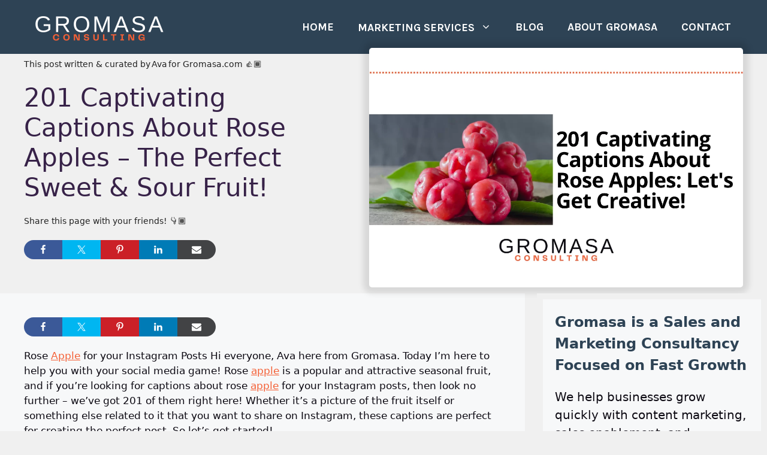

--- FILE ---
content_type: text/html; charset=UTF-8
request_url: https://gromasa.com/captions/rose-apples-captions/
body_size: 31391
content:
<!DOCTYPE html>
<html dir="ltr" lang="en-US" prefix="og: https://ogp.me/ns#">
<head>
	<meta charset="UTF-8">
	<title>201 Captivating Captions About Rose Apples – The Perfect Sweet &amp; Sour Fruit!</title>

		<!-- All in One SEO 4.9.3 - aioseo.com -->
	<meta name="description" content="Rose Apple for your Instagram Posts Hi everyone, Ava here from Gromasa. Today I&#039;m here to help you with your social media game! Rose apple is a popular and attractive seasonal fruit, and if you&#039;re looking for captions about rose apple for your Instagram posts, then look no further - we&#039;ve got 201 of them" />
	<meta name="robots" content="max-image-preview:large" />
	<meta name="author" content="Ava"/>
	<link rel="canonical" href="https://gromasa.com/captions/rose-apples-captions/" />
	<meta name="generator" content="All in One SEO (AIOSEO) 4.9.3" />
		<meta property="og:locale" content="en_US" />
		<meta property="og:site_name" content="Gromasa - Your Growth, Marketing, and Sales Consultants" />
		<meta property="og:type" content="article" />
		<meta property="og:title" content="201 Captivating Captions About Rose Apples – The Perfect Sweet &amp; Sour Fruit!" />
		<meta property="og:description" content="Rose Apple for your Instagram Posts Hi everyone, Ava here from Gromasa. Today I&#039;m here to help you with your social media game! Rose apple is a popular and attractive seasonal fruit, and if you&#039;re looking for captions about rose apple for your Instagram posts, then look no further - we&#039;ve got 201 of them" />
		<meta property="og:url" content="https://gromasa.com/captions/rose-apples-captions/" />
		<meta property="og:image" content="https://gromasa.com/wp-content/uploads/2022/08/cropped-gromasa-logo-white.png" />
		<meta property="og:image:secure_url" content="https://gromasa.com/wp-content/uploads/2022/08/cropped-gromasa-logo-white.png" />
		<meta property="article:published_time" content="2023-08-17T21:29:57+00:00" />
		<meta property="article:modified_time" content="2023-08-17T21:29:59+00:00" />
		<meta name="twitter:card" content="summary_large_image" />
		<meta name="twitter:title" content="201 Captivating Captions About Rose Apples – The Perfect Sweet &amp; Sour Fruit!" />
		<meta name="twitter:description" content="Rose Apple for your Instagram Posts Hi everyone, Ava here from Gromasa. Today I&#039;m here to help you with your social media game! Rose apple is a popular and attractive seasonal fruit, and if you&#039;re looking for captions about rose apple for your Instagram posts, then look no further - we&#039;ve got 201 of them" />
		<meta name="twitter:image" content="https://gromasa.com/wp-content/uploads/2022/08/cropped-gromasa-logo-white.png" />
		<script type="application/ld+json" class="aioseo-schema">
			{"@context":"https:\/\/schema.org","@graph":[{"@type":"BlogPosting","@id":"https:\/\/gromasa.com\/captions\/rose-apples-captions\/#blogposting","name":"201 Captivating Captions About Rose Apples \u2013 The Perfect Sweet & Sour Fruit!","headline":"201 Captivating Captions About Rose Apples &#8211; The Perfect Sweet &#038; Sour Fruit!","author":{"@id":"https:\/\/gromasa.com\/author\/eairamay\/#author"},"publisher":{"@id":"https:\/\/gromasa.com\/#organization"},"image":{"@type":"ImageObject","url":"https:\/\/gromasa.com\/wp-content\/uploads\/2023\/08\/rose-apples-captions.png","width":1367,"height":768,"caption":"rose-apples-captions"},"datePublished":"2023-08-17T16:29:57-05:00","dateModified":"2023-08-17T16:29:59-05:00","inLanguage":"en-US","mainEntityOfPage":{"@id":"https:\/\/gromasa.com\/captions\/rose-apples-captions\/#webpage"},"isPartOf":{"@id":"https:\/\/gromasa.com\/captions\/rose-apples-captions\/#webpage"},"articleSection":"Captions"},{"@type":"BreadcrumbList","@id":"https:\/\/gromasa.com\/captions\/rose-apples-captions\/#breadcrumblist","itemListElement":[{"@type":"ListItem","@id":"https:\/\/gromasa.com#listItem","position":1,"name":"Home","item":"https:\/\/gromasa.com","nextItem":{"@type":"ListItem","@id":"https:\/\/gromasa.com\/category\/captions\/#listItem","name":"Captions"}},{"@type":"ListItem","@id":"https:\/\/gromasa.com\/category\/captions\/#listItem","position":2,"name":"Captions","item":"https:\/\/gromasa.com\/category\/captions\/","nextItem":{"@type":"ListItem","@id":"https:\/\/gromasa.com\/captions\/rose-apples-captions\/#listItem","name":"201 Captivating Captions About Rose Apples &#8211; The Perfect Sweet &#038; Sour Fruit!"},"previousItem":{"@type":"ListItem","@id":"https:\/\/gromasa.com#listItem","name":"Home"}},{"@type":"ListItem","@id":"https:\/\/gromasa.com\/captions\/rose-apples-captions\/#listItem","position":3,"name":"201 Captivating Captions About Rose Apples &#8211; The Perfect Sweet &#038; Sour Fruit!","previousItem":{"@type":"ListItem","@id":"https:\/\/gromasa.com\/category\/captions\/#listItem","name":"Captions"}}]},{"@type":"Organization","@id":"https:\/\/gromasa.com\/#organization","name":"Gromasa","description":"Your Growth, Marketing, and Sales Consultants","url":"https:\/\/gromasa.com\/","telephone":"+16054961660","logo":{"@type":"ImageObject","url":"https:\/\/gromasa.com\/wp-content\/uploads\/2022\/08\/cropped-gromasa-logo-white.png","@id":"https:\/\/gromasa.com\/captions\/rose-apples-captions\/#organizationLogo","width":500,"height":100},"image":{"@id":"https:\/\/gromasa.com\/captions\/rose-apples-captions\/#organizationLogo"}},{"@type":"Person","@id":"https:\/\/gromasa.com\/author\/eairamay\/#author","url":"https:\/\/gromasa.com\/author\/eairamay\/","name":"Ava"},{"@type":"WebPage","@id":"https:\/\/gromasa.com\/captions\/rose-apples-captions\/#webpage","url":"https:\/\/gromasa.com\/captions\/rose-apples-captions\/","name":"201 Captivating Captions About Rose Apples \u2013 The Perfect Sweet & Sour Fruit!","description":"Rose Apple for your Instagram Posts Hi everyone, Ava here from Gromasa. Today I'm here to help you with your social media game! Rose apple is a popular and attractive seasonal fruit, and if you're looking for captions about rose apple for your Instagram posts, then look no further - we've got 201 of them","inLanguage":"en-US","isPartOf":{"@id":"https:\/\/gromasa.com\/#website"},"breadcrumb":{"@id":"https:\/\/gromasa.com\/captions\/rose-apples-captions\/#breadcrumblist"},"author":{"@id":"https:\/\/gromasa.com\/author\/eairamay\/#author"},"creator":{"@id":"https:\/\/gromasa.com\/author\/eairamay\/#author"},"image":{"@type":"ImageObject","url":"https:\/\/gromasa.com\/wp-content\/uploads\/2023\/08\/rose-apples-captions.png","@id":"https:\/\/gromasa.com\/captions\/rose-apples-captions\/#mainImage","width":1367,"height":768,"caption":"rose-apples-captions"},"primaryImageOfPage":{"@id":"https:\/\/gromasa.com\/captions\/rose-apples-captions\/#mainImage"},"datePublished":"2023-08-17T16:29:57-05:00","dateModified":"2023-08-17T16:29:59-05:00"},{"@type":"WebSite","@id":"https:\/\/gromasa.com\/#website","url":"https:\/\/gromasa.com\/","name":"Gromasa","description":"Your Growth, Marketing, and Sales Consultants","inLanguage":"en-US","publisher":{"@id":"https:\/\/gromasa.com\/#organization"}}]}
		</script>
		<!-- All in One SEO -->

<meta name="viewport" content="width=device-width, initial-scale=1"><link href='https://fonts.gstatic.com' crossorigin rel='preconnect' />
<link href='https://fonts.googleapis.com' crossorigin rel='preconnect' />
<link rel="alternate" type="application/rss+xml" title="Gromasa &raquo; Feed" href="https://gromasa.com/feed/" />
<link rel="alternate" type="application/rss+xml" title="Gromasa &raquo; Comments Feed" href="https://gromasa.com/comments/feed/" />
<link rel="alternate" title="oEmbed (JSON)" type="application/json+oembed" href="https://gromasa.com/wp-json/oembed/1.0/embed?url=https%3A%2F%2Fgromasa.com%2Fcaptions%2Frose-apples-captions%2F" />
<link rel="alternate" title="oEmbed (XML)" type="text/xml+oembed" href="https://gromasa.com/wp-json/oembed/1.0/embed?url=https%3A%2F%2Fgromasa.com%2Fcaptions%2Frose-apples-captions%2F&#038;format=xml" />
<style id='wp-img-auto-sizes-contain-inline-css'>
img:is([sizes=auto i],[sizes^="auto," i]){contain-intrinsic-size:3000px 1500px}
/*# sourceURL=wp-img-auto-sizes-contain-inline-css */
</style>

<link rel='stylesheet' id='shared-counts-css' href='https://gromasa.com/wp-content/plugins/shared-counts/assets/css/shared-counts.min.css?ver=1.5.0' media='all' />
<style id='wp-emoji-styles-inline-css'>

	img.wp-smiley, img.emoji {
		display: inline !important;
		border: none !important;
		box-shadow: none !important;
		height: 1em !important;
		width: 1em !important;
		margin: 0 0.07em !important;
		vertical-align: -0.1em !important;
		background: none !important;
		padding: 0 !important;
	}
/*# sourceURL=wp-emoji-styles-inline-css */
</style>
<link rel='stylesheet' id='wp-block-library-css' href='https://gromasa.com/wp-includes/css/dist/block-library/style.min.css?ver=6.9' media='all' />
<style id='wp-block-heading-inline-css'>
h1:where(.wp-block-heading).has-background,h2:where(.wp-block-heading).has-background,h3:where(.wp-block-heading).has-background,h4:where(.wp-block-heading).has-background,h5:where(.wp-block-heading).has-background,h6:where(.wp-block-heading).has-background{padding:1.25em 2.375em}h1.has-text-align-left[style*=writing-mode]:where([style*=vertical-lr]),h1.has-text-align-right[style*=writing-mode]:where([style*=vertical-rl]),h2.has-text-align-left[style*=writing-mode]:where([style*=vertical-lr]),h2.has-text-align-right[style*=writing-mode]:where([style*=vertical-rl]),h3.has-text-align-left[style*=writing-mode]:where([style*=vertical-lr]),h3.has-text-align-right[style*=writing-mode]:where([style*=vertical-rl]),h4.has-text-align-left[style*=writing-mode]:where([style*=vertical-lr]),h4.has-text-align-right[style*=writing-mode]:where([style*=vertical-rl]),h5.has-text-align-left[style*=writing-mode]:where([style*=vertical-lr]),h5.has-text-align-right[style*=writing-mode]:where([style*=vertical-rl]),h6.has-text-align-left[style*=writing-mode]:where([style*=vertical-lr]),h6.has-text-align-right[style*=writing-mode]:where([style*=vertical-rl]){rotate:180deg}
/*# sourceURL=https://gromasa.com/wp-includes/blocks/heading/style.min.css */
</style>
<style id='wp-block-list-inline-css'>
ol,ul{box-sizing:border-box}:root :where(.wp-block-list.has-background){padding:1.25em 2.375em}
/*# sourceURL=https://gromasa.com/wp-includes/blocks/list/style.min.css */
</style>
<style id='wp-block-post-title-inline-css'>
.wp-block-post-title{box-sizing:border-box;word-break:break-word}.wp-block-post-title :where(a){display:inline-block;font-family:inherit;font-size:inherit;font-style:inherit;font-weight:inherit;letter-spacing:inherit;line-height:inherit;text-decoration:inherit}
/*# sourceURL=https://gromasa.com/wp-includes/blocks/post-title/style.min.css */
</style>
<style id='wp-block-columns-inline-css'>
.wp-block-columns{box-sizing:border-box;display:flex;flex-wrap:wrap!important}@media (min-width:782px){.wp-block-columns{flex-wrap:nowrap!important}}.wp-block-columns{align-items:normal!important}.wp-block-columns.are-vertically-aligned-top{align-items:flex-start}.wp-block-columns.are-vertically-aligned-center{align-items:center}.wp-block-columns.are-vertically-aligned-bottom{align-items:flex-end}@media (max-width:781px){.wp-block-columns:not(.is-not-stacked-on-mobile)>.wp-block-column{flex-basis:100%!important}}@media (min-width:782px){.wp-block-columns:not(.is-not-stacked-on-mobile)>.wp-block-column{flex-basis:0;flex-grow:1}.wp-block-columns:not(.is-not-stacked-on-mobile)>.wp-block-column[style*=flex-basis]{flex-grow:0}}.wp-block-columns.is-not-stacked-on-mobile{flex-wrap:nowrap!important}.wp-block-columns.is-not-stacked-on-mobile>.wp-block-column{flex-basis:0;flex-grow:1}.wp-block-columns.is-not-stacked-on-mobile>.wp-block-column[style*=flex-basis]{flex-grow:0}:where(.wp-block-columns){margin-bottom:1.75em}:where(.wp-block-columns.has-background){padding:1.25em 2.375em}.wp-block-column{flex-grow:1;min-width:0;overflow-wrap:break-word;word-break:break-word}.wp-block-column.is-vertically-aligned-top{align-self:flex-start}.wp-block-column.is-vertically-aligned-center{align-self:center}.wp-block-column.is-vertically-aligned-bottom{align-self:flex-end}.wp-block-column.is-vertically-aligned-stretch{align-self:stretch}.wp-block-column.is-vertically-aligned-bottom,.wp-block-column.is-vertically-aligned-center,.wp-block-column.is-vertically-aligned-top{width:100%}
/*# sourceURL=https://gromasa.com/wp-includes/blocks/columns/style.min.css */
</style>
<style id='wp-block-embed-inline-css'>
.wp-block-embed.alignleft,.wp-block-embed.alignright,.wp-block[data-align=left]>[data-type="core/embed"],.wp-block[data-align=right]>[data-type="core/embed"]{max-width:360px;width:100%}.wp-block-embed.alignleft .wp-block-embed__wrapper,.wp-block-embed.alignright .wp-block-embed__wrapper,.wp-block[data-align=left]>[data-type="core/embed"] .wp-block-embed__wrapper,.wp-block[data-align=right]>[data-type="core/embed"] .wp-block-embed__wrapper{min-width:280px}.wp-block-cover .wp-block-embed{min-height:240px;min-width:320px}.wp-block-embed{overflow-wrap:break-word}.wp-block-embed :where(figcaption){margin-bottom:1em;margin-top:.5em}.wp-block-embed iframe{max-width:100%}.wp-block-embed__wrapper{position:relative}.wp-embed-responsive .wp-has-aspect-ratio .wp-block-embed__wrapper:before{content:"";display:block;padding-top:50%}.wp-embed-responsive .wp-has-aspect-ratio iframe{bottom:0;height:100%;left:0;position:absolute;right:0;top:0;width:100%}.wp-embed-responsive .wp-embed-aspect-21-9 .wp-block-embed__wrapper:before{padding-top:42.85%}.wp-embed-responsive .wp-embed-aspect-18-9 .wp-block-embed__wrapper:before{padding-top:50%}.wp-embed-responsive .wp-embed-aspect-16-9 .wp-block-embed__wrapper:before{padding-top:56.25%}.wp-embed-responsive .wp-embed-aspect-4-3 .wp-block-embed__wrapper:before{padding-top:75%}.wp-embed-responsive .wp-embed-aspect-1-1 .wp-block-embed__wrapper:before{padding-top:100%}.wp-embed-responsive .wp-embed-aspect-9-16 .wp-block-embed__wrapper:before{padding-top:177.77%}.wp-embed-responsive .wp-embed-aspect-1-2 .wp-block-embed__wrapper:before{padding-top:200%}
/*# sourceURL=https://gromasa.com/wp-includes/blocks/embed/style.min.css */
</style>
<style id='wp-block-paragraph-inline-css'>
.is-small-text{font-size:.875em}.is-regular-text{font-size:1em}.is-large-text{font-size:2.25em}.is-larger-text{font-size:3em}.has-drop-cap:not(:focus):first-letter{float:left;font-size:8.4em;font-style:normal;font-weight:100;line-height:.68;margin:.05em .1em 0 0;text-transform:uppercase}body.rtl .has-drop-cap:not(:focus):first-letter{float:none;margin-left:.1em}p.has-drop-cap.has-background{overflow:hidden}:root :where(p.has-background){padding:1.25em 2.375em}:where(p.has-text-color:not(.has-link-color)) a{color:inherit}p.has-text-align-left[style*="writing-mode:vertical-lr"],p.has-text-align-right[style*="writing-mode:vertical-rl"]{rotate:180deg}
/*# sourceURL=https://gromasa.com/wp-includes/blocks/paragraph/style.min.css */
</style>
<style id='wp-block-separator-inline-css'>
@charset "UTF-8";.wp-block-separator{border:none;border-top:2px solid}:root :where(.wp-block-separator.is-style-dots){height:auto;line-height:1;text-align:center}:root :where(.wp-block-separator.is-style-dots):before{color:currentColor;content:"···";font-family:serif;font-size:1.5em;letter-spacing:2em;padding-left:2em}.wp-block-separator.is-style-dots{background:none!important;border:none!important}
/*# sourceURL=https://gromasa.com/wp-includes/blocks/separator/style.min.css */
</style>
<style id='wp-block-social-links-inline-css'>
.wp-block-social-links{background:none;box-sizing:border-box;margin-left:0;padding-left:0;padding-right:0;text-indent:0}.wp-block-social-links .wp-social-link a,.wp-block-social-links .wp-social-link a:hover{border-bottom:0;box-shadow:none;text-decoration:none}.wp-block-social-links .wp-social-link svg{height:1em;width:1em}.wp-block-social-links .wp-social-link span:not(.screen-reader-text){font-size:.65em;margin-left:.5em;margin-right:.5em}.wp-block-social-links.has-small-icon-size{font-size:16px}.wp-block-social-links,.wp-block-social-links.has-normal-icon-size{font-size:24px}.wp-block-social-links.has-large-icon-size{font-size:36px}.wp-block-social-links.has-huge-icon-size{font-size:48px}.wp-block-social-links.aligncenter{display:flex;justify-content:center}.wp-block-social-links.alignright{justify-content:flex-end}.wp-block-social-link{border-radius:9999px;display:block}@media not (prefers-reduced-motion){.wp-block-social-link{transition:transform .1s ease}}.wp-block-social-link{height:auto}.wp-block-social-link a{align-items:center;display:flex;line-height:0}.wp-block-social-link:hover{transform:scale(1.1)}.wp-block-social-links .wp-block-social-link.wp-social-link{display:inline-block;margin:0;padding:0}.wp-block-social-links .wp-block-social-link.wp-social-link .wp-block-social-link-anchor,.wp-block-social-links .wp-block-social-link.wp-social-link .wp-block-social-link-anchor svg,.wp-block-social-links .wp-block-social-link.wp-social-link .wp-block-social-link-anchor:active,.wp-block-social-links .wp-block-social-link.wp-social-link .wp-block-social-link-anchor:hover,.wp-block-social-links .wp-block-social-link.wp-social-link .wp-block-social-link-anchor:visited{color:currentColor;fill:currentColor}:where(.wp-block-social-links:not(.is-style-logos-only)) .wp-social-link{background-color:#f0f0f0;color:#444}:where(.wp-block-social-links:not(.is-style-logos-only)) .wp-social-link-amazon{background-color:#f90;color:#fff}:where(.wp-block-social-links:not(.is-style-logos-only)) .wp-social-link-bandcamp{background-color:#1ea0c3;color:#fff}:where(.wp-block-social-links:not(.is-style-logos-only)) .wp-social-link-behance{background-color:#0757fe;color:#fff}:where(.wp-block-social-links:not(.is-style-logos-only)) .wp-social-link-bluesky{background-color:#0a7aff;color:#fff}:where(.wp-block-social-links:not(.is-style-logos-only)) .wp-social-link-codepen{background-color:#1e1f26;color:#fff}:where(.wp-block-social-links:not(.is-style-logos-only)) .wp-social-link-deviantart{background-color:#02e49b;color:#fff}:where(.wp-block-social-links:not(.is-style-logos-only)) .wp-social-link-discord{background-color:#5865f2;color:#fff}:where(.wp-block-social-links:not(.is-style-logos-only)) .wp-social-link-dribbble{background-color:#e94c89;color:#fff}:where(.wp-block-social-links:not(.is-style-logos-only)) .wp-social-link-dropbox{background-color:#4280ff;color:#fff}:where(.wp-block-social-links:not(.is-style-logos-only)) .wp-social-link-etsy{background-color:#f45800;color:#fff}:where(.wp-block-social-links:not(.is-style-logos-only)) .wp-social-link-facebook{background-color:#0866ff;color:#fff}:where(.wp-block-social-links:not(.is-style-logos-only)) .wp-social-link-fivehundredpx{background-color:#000;color:#fff}:where(.wp-block-social-links:not(.is-style-logos-only)) .wp-social-link-flickr{background-color:#0461dd;color:#fff}:where(.wp-block-social-links:not(.is-style-logos-only)) .wp-social-link-foursquare{background-color:#e65678;color:#fff}:where(.wp-block-social-links:not(.is-style-logos-only)) .wp-social-link-github{background-color:#24292d;color:#fff}:where(.wp-block-social-links:not(.is-style-logos-only)) .wp-social-link-goodreads{background-color:#eceadd;color:#382110}:where(.wp-block-social-links:not(.is-style-logos-only)) .wp-social-link-google{background-color:#ea4434;color:#fff}:where(.wp-block-social-links:not(.is-style-logos-only)) .wp-social-link-gravatar{background-color:#1d4fc4;color:#fff}:where(.wp-block-social-links:not(.is-style-logos-only)) .wp-social-link-instagram{background-color:#f00075;color:#fff}:where(.wp-block-social-links:not(.is-style-logos-only)) .wp-social-link-lastfm{background-color:#e21b24;color:#fff}:where(.wp-block-social-links:not(.is-style-logos-only)) .wp-social-link-linkedin{background-color:#0d66c2;color:#fff}:where(.wp-block-social-links:not(.is-style-logos-only)) .wp-social-link-mastodon{background-color:#3288d4;color:#fff}:where(.wp-block-social-links:not(.is-style-logos-only)) .wp-social-link-medium{background-color:#000;color:#fff}:where(.wp-block-social-links:not(.is-style-logos-only)) .wp-social-link-meetup{background-color:#f6405f;color:#fff}:where(.wp-block-social-links:not(.is-style-logos-only)) .wp-social-link-patreon{background-color:#000;color:#fff}:where(.wp-block-social-links:not(.is-style-logos-only)) .wp-social-link-pinterest{background-color:#e60122;color:#fff}:where(.wp-block-social-links:not(.is-style-logos-only)) .wp-social-link-pocket{background-color:#ef4155;color:#fff}:where(.wp-block-social-links:not(.is-style-logos-only)) .wp-social-link-reddit{background-color:#ff4500;color:#fff}:where(.wp-block-social-links:not(.is-style-logos-only)) .wp-social-link-skype{background-color:#0478d7;color:#fff}:where(.wp-block-social-links:not(.is-style-logos-only)) .wp-social-link-snapchat{background-color:#fefc00;color:#fff;stroke:#000}:where(.wp-block-social-links:not(.is-style-logos-only)) .wp-social-link-soundcloud{background-color:#ff5600;color:#fff}:where(.wp-block-social-links:not(.is-style-logos-only)) .wp-social-link-spotify{background-color:#1bd760;color:#fff}:where(.wp-block-social-links:not(.is-style-logos-only)) .wp-social-link-telegram{background-color:#2aabee;color:#fff}:where(.wp-block-social-links:not(.is-style-logos-only)) .wp-social-link-threads{background-color:#000;color:#fff}:where(.wp-block-social-links:not(.is-style-logos-only)) .wp-social-link-tiktok{background-color:#000;color:#fff}:where(.wp-block-social-links:not(.is-style-logos-only)) .wp-social-link-tumblr{background-color:#011835;color:#fff}:where(.wp-block-social-links:not(.is-style-logos-only)) .wp-social-link-twitch{background-color:#6440a4;color:#fff}:where(.wp-block-social-links:not(.is-style-logos-only)) .wp-social-link-twitter{background-color:#1da1f2;color:#fff}:where(.wp-block-social-links:not(.is-style-logos-only)) .wp-social-link-vimeo{background-color:#1eb7ea;color:#fff}:where(.wp-block-social-links:not(.is-style-logos-only)) .wp-social-link-vk{background-color:#4680c2;color:#fff}:where(.wp-block-social-links:not(.is-style-logos-only)) .wp-social-link-wordpress{background-color:#3499cd;color:#fff}:where(.wp-block-social-links:not(.is-style-logos-only)) .wp-social-link-whatsapp{background-color:#25d366;color:#fff}:where(.wp-block-social-links:not(.is-style-logos-only)) .wp-social-link-x{background-color:#000;color:#fff}:where(.wp-block-social-links:not(.is-style-logos-only)) .wp-social-link-yelp{background-color:#d32422;color:#fff}:where(.wp-block-social-links:not(.is-style-logos-only)) .wp-social-link-youtube{background-color:red;color:#fff}:where(.wp-block-social-links.is-style-logos-only) .wp-social-link{background:none}:where(.wp-block-social-links.is-style-logos-only) .wp-social-link svg{height:1.25em;width:1.25em}:where(.wp-block-social-links.is-style-logos-only) .wp-social-link-amazon{color:#f90}:where(.wp-block-social-links.is-style-logos-only) .wp-social-link-bandcamp{color:#1ea0c3}:where(.wp-block-social-links.is-style-logos-only) .wp-social-link-behance{color:#0757fe}:where(.wp-block-social-links.is-style-logos-only) .wp-social-link-bluesky{color:#0a7aff}:where(.wp-block-social-links.is-style-logos-only) .wp-social-link-codepen{color:#1e1f26}:where(.wp-block-social-links.is-style-logos-only) .wp-social-link-deviantart{color:#02e49b}:where(.wp-block-social-links.is-style-logos-only) .wp-social-link-discord{color:#5865f2}:where(.wp-block-social-links.is-style-logos-only) .wp-social-link-dribbble{color:#e94c89}:where(.wp-block-social-links.is-style-logos-only) .wp-social-link-dropbox{color:#4280ff}:where(.wp-block-social-links.is-style-logos-only) .wp-social-link-etsy{color:#f45800}:where(.wp-block-social-links.is-style-logos-only) .wp-social-link-facebook{color:#0866ff}:where(.wp-block-social-links.is-style-logos-only) .wp-social-link-fivehundredpx{color:#000}:where(.wp-block-social-links.is-style-logos-only) .wp-social-link-flickr{color:#0461dd}:where(.wp-block-social-links.is-style-logos-only) .wp-social-link-foursquare{color:#e65678}:where(.wp-block-social-links.is-style-logos-only) .wp-social-link-github{color:#24292d}:where(.wp-block-social-links.is-style-logos-only) .wp-social-link-goodreads{color:#382110}:where(.wp-block-social-links.is-style-logos-only) .wp-social-link-google{color:#ea4434}:where(.wp-block-social-links.is-style-logos-only) .wp-social-link-gravatar{color:#1d4fc4}:where(.wp-block-social-links.is-style-logos-only) .wp-social-link-instagram{color:#f00075}:where(.wp-block-social-links.is-style-logos-only) .wp-social-link-lastfm{color:#e21b24}:where(.wp-block-social-links.is-style-logos-only) .wp-social-link-linkedin{color:#0d66c2}:where(.wp-block-social-links.is-style-logos-only) .wp-social-link-mastodon{color:#3288d4}:where(.wp-block-social-links.is-style-logos-only) .wp-social-link-medium{color:#000}:where(.wp-block-social-links.is-style-logos-only) .wp-social-link-meetup{color:#f6405f}:where(.wp-block-social-links.is-style-logos-only) .wp-social-link-patreon{color:#000}:where(.wp-block-social-links.is-style-logos-only) .wp-social-link-pinterest{color:#e60122}:where(.wp-block-social-links.is-style-logos-only) .wp-social-link-pocket{color:#ef4155}:where(.wp-block-social-links.is-style-logos-only) .wp-social-link-reddit{color:#ff4500}:where(.wp-block-social-links.is-style-logos-only) .wp-social-link-skype{color:#0478d7}:where(.wp-block-social-links.is-style-logos-only) .wp-social-link-snapchat{color:#fff;stroke:#000}:where(.wp-block-social-links.is-style-logos-only) .wp-social-link-soundcloud{color:#ff5600}:where(.wp-block-social-links.is-style-logos-only) .wp-social-link-spotify{color:#1bd760}:where(.wp-block-social-links.is-style-logos-only) .wp-social-link-telegram{color:#2aabee}:where(.wp-block-social-links.is-style-logos-only) .wp-social-link-threads{color:#000}:where(.wp-block-social-links.is-style-logos-only) .wp-social-link-tiktok{color:#000}:where(.wp-block-social-links.is-style-logos-only) .wp-social-link-tumblr{color:#011835}:where(.wp-block-social-links.is-style-logos-only) .wp-social-link-twitch{color:#6440a4}:where(.wp-block-social-links.is-style-logos-only) .wp-social-link-twitter{color:#1da1f2}:where(.wp-block-social-links.is-style-logos-only) .wp-social-link-vimeo{color:#1eb7ea}:where(.wp-block-social-links.is-style-logos-only) .wp-social-link-vk{color:#4680c2}:where(.wp-block-social-links.is-style-logos-only) .wp-social-link-whatsapp{color:#25d366}:where(.wp-block-social-links.is-style-logos-only) .wp-social-link-wordpress{color:#3499cd}:where(.wp-block-social-links.is-style-logos-only) .wp-social-link-x{color:#000}:where(.wp-block-social-links.is-style-logos-only) .wp-social-link-yelp{color:#d32422}:where(.wp-block-social-links.is-style-logos-only) .wp-social-link-youtube{color:red}.wp-block-social-links.is-style-pill-shape .wp-social-link{width:auto}:root :where(.wp-block-social-links .wp-social-link a){padding:.25em}:root :where(.wp-block-social-links.is-style-logos-only .wp-social-link a){padding:0}:root :where(.wp-block-social-links.is-style-pill-shape .wp-social-link a){padding-left:.6666666667em;padding-right:.6666666667em}.wp-block-social-links:not(.has-icon-color):not(.has-icon-background-color) .wp-social-link-snapchat .wp-block-social-link-label{color:#000}
/*# sourceURL=https://gromasa.com/wp-includes/blocks/social-links/style.min.css */
</style>
<style id='global-styles-inline-css'>
:root{--wp--preset--aspect-ratio--square: 1;--wp--preset--aspect-ratio--4-3: 4/3;--wp--preset--aspect-ratio--3-4: 3/4;--wp--preset--aspect-ratio--3-2: 3/2;--wp--preset--aspect-ratio--2-3: 2/3;--wp--preset--aspect-ratio--16-9: 16/9;--wp--preset--aspect-ratio--9-16: 9/16;--wp--preset--color--black: #000000;--wp--preset--color--cyan-bluish-gray: #abb8c3;--wp--preset--color--white: #ffffff;--wp--preset--color--pale-pink: #f78da7;--wp--preset--color--vivid-red: #cf2e2e;--wp--preset--color--luminous-vivid-orange: #ff6900;--wp--preset--color--luminous-vivid-amber: #fcb900;--wp--preset--color--light-green-cyan: #7bdcb5;--wp--preset--color--vivid-green-cyan: #00d084;--wp--preset--color--pale-cyan-blue: #8ed1fc;--wp--preset--color--vivid-cyan-blue: #0693e3;--wp--preset--color--vivid-purple: #9b51e0;--wp--preset--color--contrast: var(--contrast);--wp--preset--color--contrast-2: var(--contrast-2);--wp--preset--color--contrast-3: var(--contrast-3);--wp--preset--color--base: var(--base);--wp--preset--color--base-2: var(--base-2);--wp--preset--color--base-3: var(--base-3);--wp--preset--color--accent: var(--accent);--wp--preset--color--global-color-8: var(--global-color-8);--wp--preset--color--global-color-9: var(--global-color-9);--wp--preset--color--global-color-10: var(--global-color-10);--wp--preset--color--global-color-11: var(--global-color-11);--wp--preset--color--global-color-12: var(--global-color-12);--wp--preset--color--global-color-13: var(--global-color-13);--wp--preset--color--global-color-14: var(--global-color-14);--wp--preset--color--global-color-15: var(--global-color-15);--wp--preset--color--global-color-16: var(--global-color-16);--wp--preset--color--global-color-17: var(--global-color-17);--wp--preset--color--global-color-18: var(--global-color-18);--wp--preset--color--global-color-19: var(--global-color-19);--wp--preset--color--global-color-20: var(--global-color-20);--wp--preset--color--global-color-21: var(--global-color-21);--wp--preset--gradient--vivid-cyan-blue-to-vivid-purple: linear-gradient(135deg,rgb(6,147,227) 0%,rgb(155,81,224) 100%);--wp--preset--gradient--light-green-cyan-to-vivid-green-cyan: linear-gradient(135deg,rgb(122,220,180) 0%,rgb(0,208,130) 100%);--wp--preset--gradient--luminous-vivid-amber-to-luminous-vivid-orange: linear-gradient(135deg,rgb(252,185,0) 0%,rgb(255,105,0) 100%);--wp--preset--gradient--luminous-vivid-orange-to-vivid-red: linear-gradient(135deg,rgb(255,105,0) 0%,rgb(207,46,46) 100%);--wp--preset--gradient--very-light-gray-to-cyan-bluish-gray: linear-gradient(135deg,rgb(238,238,238) 0%,rgb(169,184,195) 100%);--wp--preset--gradient--cool-to-warm-spectrum: linear-gradient(135deg,rgb(74,234,220) 0%,rgb(151,120,209) 20%,rgb(207,42,186) 40%,rgb(238,44,130) 60%,rgb(251,105,98) 80%,rgb(254,248,76) 100%);--wp--preset--gradient--blush-light-purple: linear-gradient(135deg,rgb(255,206,236) 0%,rgb(152,150,240) 100%);--wp--preset--gradient--blush-bordeaux: linear-gradient(135deg,rgb(254,205,165) 0%,rgb(254,45,45) 50%,rgb(107,0,62) 100%);--wp--preset--gradient--luminous-dusk: linear-gradient(135deg,rgb(255,203,112) 0%,rgb(199,81,192) 50%,rgb(65,88,208) 100%);--wp--preset--gradient--pale-ocean: linear-gradient(135deg,rgb(255,245,203) 0%,rgb(182,227,212) 50%,rgb(51,167,181) 100%);--wp--preset--gradient--electric-grass: linear-gradient(135deg,rgb(202,248,128) 0%,rgb(113,206,126) 100%);--wp--preset--gradient--midnight: linear-gradient(135deg,rgb(2,3,129) 0%,rgb(40,116,252) 100%);--wp--preset--font-size--small: 13px;--wp--preset--font-size--medium: 20px;--wp--preset--font-size--large: 36px;--wp--preset--font-size--x-large: 42px;--wp--preset--spacing--20: 0.44rem;--wp--preset--spacing--30: 0.67rem;--wp--preset--spacing--40: 1rem;--wp--preset--spacing--50: 1.5rem;--wp--preset--spacing--60: 2.25rem;--wp--preset--spacing--70: 3.38rem;--wp--preset--spacing--80: 5.06rem;--wp--preset--shadow--natural: 6px 6px 9px rgba(0, 0, 0, 0.2);--wp--preset--shadow--deep: 12px 12px 50px rgba(0, 0, 0, 0.4);--wp--preset--shadow--sharp: 6px 6px 0px rgba(0, 0, 0, 0.2);--wp--preset--shadow--outlined: 6px 6px 0px -3px rgb(255, 255, 255), 6px 6px rgb(0, 0, 0);--wp--preset--shadow--crisp: 6px 6px 0px rgb(0, 0, 0);}:where(.is-layout-flex){gap: 0.5em;}:where(.is-layout-grid){gap: 0.5em;}body .is-layout-flex{display: flex;}.is-layout-flex{flex-wrap: wrap;align-items: center;}.is-layout-flex > :is(*, div){margin: 0;}body .is-layout-grid{display: grid;}.is-layout-grid > :is(*, div){margin: 0;}:where(.wp-block-columns.is-layout-flex){gap: 2em;}:where(.wp-block-columns.is-layout-grid){gap: 2em;}:where(.wp-block-post-template.is-layout-flex){gap: 1.25em;}:where(.wp-block-post-template.is-layout-grid){gap: 1.25em;}.has-black-color{color: var(--wp--preset--color--black) !important;}.has-cyan-bluish-gray-color{color: var(--wp--preset--color--cyan-bluish-gray) !important;}.has-white-color{color: var(--wp--preset--color--white) !important;}.has-pale-pink-color{color: var(--wp--preset--color--pale-pink) !important;}.has-vivid-red-color{color: var(--wp--preset--color--vivid-red) !important;}.has-luminous-vivid-orange-color{color: var(--wp--preset--color--luminous-vivid-orange) !important;}.has-luminous-vivid-amber-color{color: var(--wp--preset--color--luminous-vivid-amber) !important;}.has-light-green-cyan-color{color: var(--wp--preset--color--light-green-cyan) !important;}.has-vivid-green-cyan-color{color: var(--wp--preset--color--vivid-green-cyan) !important;}.has-pale-cyan-blue-color{color: var(--wp--preset--color--pale-cyan-blue) !important;}.has-vivid-cyan-blue-color{color: var(--wp--preset--color--vivid-cyan-blue) !important;}.has-vivid-purple-color{color: var(--wp--preset--color--vivid-purple) !important;}.has-black-background-color{background-color: var(--wp--preset--color--black) !important;}.has-cyan-bluish-gray-background-color{background-color: var(--wp--preset--color--cyan-bluish-gray) !important;}.has-white-background-color{background-color: var(--wp--preset--color--white) !important;}.has-pale-pink-background-color{background-color: var(--wp--preset--color--pale-pink) !important;}.has-vivid-red-background-color{background-color: var(--wp--preset--color--vivid-red) !important;}.has-luminous-vivid-orange-background-color{background-color: var(--wp--preset--color--luminous-vivid-orange) !important;}.has-luminous-vivid-amber-background-color{background-color: var(--wp--preset--color--luminous-vivid-amber) !important;}.has-light-green-cyan-background-color{background-color: var(--wp--preset--color--light-green-cyan) !important;}.has-vivid-green-cyan-background-color{background-color: var(--wp--preset--color--vivid-green-cyan) !important;}.has-pale-cyan-blue-background-color{background-color: var(--wp--preset--color--pale-cyan-blue) !important;}.has-vivid-cyan-blue-background-color{background-color: var(--wp--preset--color--vivid-cyan-blue) !important;}.has-vivid-purple-background-color{background-color: var(--wp--preset--color--vivid-purple) !important;}.has-black-border-color{border-color: var(--wp--preset--color--black) !important;}.has-cyan-bluish-gray-border-color{border-color: var(--wp--preset--color--cyan-bluish-gray) !important;}.has-white-border-color{border-color: var(--wp--preset--color--white) !important;}.has-pale-pink-border-color{border-color: var(--wp--preset--color--pale-pink) !important;}.has-vivid-red-border-color{border-color: var(--wp--preset--color--vivid-red) !important;}.has-luminous-vivid-orange-border-color{border-color: var(--wp--preset--color--luminous-vivid-orange) !important;}.has-luminous-vivid-amber-border-color{border-color: var(--wp--preset--color--luminous-vivid-amber) !important;}.has-light-green-cyan-border-color{border-color: var(--wp--preset--color--light-green-cyan) !important;}.has-vivid-green-cyan-border-color{border-color: var(--wp--preset--color--vivid-green-cyan) !important;}.has-pale-cyan-blue-border-color{border-color: var(--wp--preset--color--pale-cyan-blue) !important;}.has-vivid-cyan-blue-border-color{border-color: var(--wp--preset--color--vivid-cyan-blue) !important;}.has-vivid-purple-border-color{border-color: var(--wp--preset--color--vivid-purple) !important;}.has-vivid-cyan-blue-to-vivid-purple-gradient-background{background: var(--wp--preset--gradient--vivid-cyan-blue-to-vivid-purple) !important;}.has-light-green-cyan-to-vivid-green-cyan-gradient-background{background: var(--wp--preset--gradient--light-green-cyan-to-vivid-green-cyan) !important;}.has-luminous-vivid-amber-to-luminous-vivid-orange-gradient-background{background: var(--wp--preset--gradient--luminous-vivid-amber-to-luminous-vivid-orange) !important;}.has-luminous-vivid-orange-to-vivid-red-gradient-background{background: var(--wp--preset--gradient--luminous-vivid-orange-to-vivid-red) !important;}.has-very-light-gray-to-cyan-bluish-gray-gradient-background{background: var(--wp--preset--gradient--very-light-gray-to-cyan-bluish-gray) !important;}.has-cool-to-warm-spectrum-gradient-background{background: var(--wp--preset--gradient--cool-to-warm-spectrum) !important;}.has-blush-light-purple-gradient-background{background: var(--wp--preset--gradient--blush-light-purple) !important;}.has-blush-bordeaux-gradient-background{background: var(--wp--preset--gradient--blush-bordeaux) !important;}.has-luminous-dusk-gradient-background{background: var(--wp--preset--gradient--luminous-dusk) !important;}.has-pale-ocean-gradient-background{background: var(--wp--preset--gradient--pale-ocean) !important;}.has-electric-grass-gradient-background{background: var(--wp--preset--gradient--electric-grass) !important;}.has-midnight-gradient-background{background: var(--wp--preset--gradient--midnight) !important;}.has-small-font-size{font-size: var(--wp--preset--font-size--small) !important;}.has-medium-font-size{font-size: var(--wp--preset--font-size--medium) !important;}.has-large-font-size{font-size: var(--wp--preset--font-size--large) !important;}.has-x-large-font-size{font-size: var(--wp--preset--font-size--x-large) !important;}
:where(.wp-block-columns.is-layout-flex){gap: 2em;}:where(.wp-block-columns.is-layout-grid){gap: 2em;}
/*# sourceURL=global-styles-inline-css */
</style>
<style id='core-block-supports-inline-css'>
.wp-container-core-columns-is-layout-9d6595d7{flex-wrap:nowrap;}
/*# sourceURL=core-block-supports-inline-css */
</style>

<style id='classic-theme-styles-inline-css'>
/*! This file is auto-generated */
.wp-block-button__link{color:#fff;background-color:#32373c;border-radius:9999px;box-shadow:none;text-decoration:none;padding:calc(.667em + 2px) calc(1.333em + 2px);font-size:1.125em}.wp-block-file__button{background:#32373c;color:#fff;text-decoration:none}
/*# sourceURL=/wp-includes/css/classic-themes.min.css */
</style>
<style id='dominant-color-styles-inline-css'>
img[data-dominant-color]:not(.has-transparency) { background-color: var(--dominant-color); }
/*# sourceURL=dominant-color-styles-inline-css */
</style>
<link rel='stylesheet' id='trp-language-switcher-style-css' href='https://gromasa.com/wp-content/plugins/translatepress-multilingual/assets/css/trp-language-switcher.css?ver=3.0.7' media='all' />
<link rel='stylesheet' id='parent-style-css' href='https://gromasa.com/wp-content/themes/generatepress/style.css?ver=6.9' media='all' />
<link rel='stylesheet' id='child-style-css' href='https://gromasa.com/wp-content/themes/gromasa/style.css?ver=6.9' media='all' />
<link rel='stylesheet' id='generate-style-css' href='https://gromasa.com/wp-content/themes/generatepress/assets/css/main.min.css?ver=3.6.1' media='all' />
<style id='generate-style-inline-css'>
.no-featured-image-padding .featured-image {margin-left:-40px;margin-right:-40px;}.post-image-above-header .no-featured-image-padding .inside-article .featured-image {margin-top:-40px;}@media (max-width:768px){.no-featured-image-padding .featured-image {margin-left:-30px;margin-right:-30px;}.post-image-above-header .no-featured-image-padding .inside-article .featured-image {margin-top:-30px;}}
body{background-color:var(--base);color:var(--contrast);}a{color:var(--accent);}a{text-decoration:underline;}.entry-title a, .site-branding a, a.button, .wp-block-button__link, .main-navigation a{text-decoration:none;}a:hover, a:focus, a:active{color:var(--global-color-12);}.grid-container{max-width:1330px;}.wp-block-group__inner-container{max-width:1330px;margin-left:auto;margin-right:auto;}.site-header .header-image{width:250px;}:root{--contrast:#222222;--contrast-2:#575760;--contrast-3:#b2b2be;--base:#f0f0f0;--base-2:#f7f8f9;--base-3:#ffffff;--accent:#f46036;--global-color-8:#5b85aa;--global-color-9:#414770;--global-color-10:#372248;--global-color-11:#171123;--global-color-12:#7a301b;--global-color-13:#fab09b;--global-color-14:#2e4355;--global-color-15:#adc2d5;--global-color-16:#212438;--global-color-17:#a0a3b8;--global-color-18:#1c1124;--global-color-19:#9b91a4;--global-color-20:#0c0912;--global-color-21:#8b8891;}:root .has-contrast-color{color:var(--contrast);}:root .has-contrast-background-color{background-color:var(--contrast);}:root .has-contrast-2-color{color:var(--contrast-2);}:root .has-contrast-2-background-color{background-color:var(--contrast-2);}:root .has-contrast-3-color{color:var(--contrast-3);}:root .has-contrast-3-background-color{background-color:var(--contrast-3);}:root .has-base-color{color:var(--base);}:root .has-base-background-color{background-color:var(--base);}:root .has-base-2-color{color:var(--base-2);}:root .has-base-2-background-color{background-color:var(--base-2);}:root .has-base-3-color{color:var(--base-3);}:root .has-base-3-background-color{background-color:var(--base-3);}:root .has-accent-color{color:var(--accent);}:root .has-accent-background-color{background-color:var(--accent);}:root .has-global-color-8-color{color:var(--global-color-8);}:root .has-global-color-8-background-color{background-color:var(--global-color-8);}:root .has-global-color-9-color{color:var(--global-color-9);}:root .has-global-color-9-background-color{background-color:var(--global-color-9);}:root .has-global-color-10-color{color:var(--global-color-10);}:root .has-global-color-10-background-color{background-color:var(--global-color-10);}:root .has-global-color-11-color{color:var(--global-color-11);}:root .has-global-color-11-background-color{background-color:var(--global-color-11);}:root .has-global-color-12-color{color:var(--global-color-12);}:root .has-global-color-12-background-color{background-color:var(--global-color-12);}:root .has-global-color-13-color{color:var(--global-color-13);}:root .has-global-color-13-background-color{background-color:var(--global-color-13);}:root .has-global-color-14-color{color:var(--global-color-14);}:root .has-global-color-14-background-color{background-color:var(--global-color-14);}:root .has-global-color-15-color{color:var(--global-color-15);}:root .has-global-color-15-background-color{background-color:var(--global-color-15);}:root .has-global-color-16-color{color:var(--global-color-16);}:root .has-global-color-16-background-color{background-color:var(--global-color-16);}:root .has-global-color-17-color{color:var(--global-color-17);}:root .has-global-color-17-background-color{background-color:var(--global-color-17);}:root .has-global-color-18-color{color:var(--global-color-18);}:root .has-global-color-18-background-color{background-color:var(--global-color-18);}:root .has-global-color-19-color{color:var(--global-color-19);}:root .has-global-color-19-background-color{background-color:var(--global-color-19);}:root .has-global-color-20-color{color:var(--global-color-20);}:root .has-global-color-20-background-color{background-color:var(--global-color-20);}:root .has-global-color-21-color{color:var(--global-color-21);}:root .has-global-color-21-background-color{background-color:var(--global-color-21);}.main-navigation a, .main-navigation .menu-toggle, .main-navigation .menu-bar-items{font-family:Karla, sans-serif;font-weight:700;text-transform:uppercase;font-size:18px;}h2{font-weight:700;}h3{font-weight:600;}.top-bar{background-color:#636363;color:#ffffff;}.top-bar a{color:#ffffff;}.top-bar a:hover{color:#303030;}.site-header{background-color:var(--global-color-14);color:var(--base-3);}.site-header a{color:var(--base-3);}.site-header a:hover{color:var(--base-3);}.main-title a,.main-title a:hover{color:var(--base-3);}.site-description{color:var(--base-3);}.mobile-menu-control-wrapper .menu-toggle,.mobile-menu-control-wrapper .menu-toggle:hover,.mobile-menu-control-wrapper .menu-toggle:focus,.has-inline-mobile-toggle #site-navigation.toggled{background-color:rgba(0, 0, 0, 0.02);}.main-navigation,.main-navigation ul ul{background-color:var(--global-color-14);}.main-navigation .main-nav ul li a, .main-navigation .menu-toggle, .main-navigation .menu-bar-items{color:var(--base-3);}.main-navigation .main-nav ul li:not([class*="current-menu-"]):hover > a, .main-navigation .main-nav ul li:not([class*="current-menu-"]):focus > a, .main-navigation .main-nav ul li.sfHover:not([class*="current-menu-"]) > a, .main-navigation .menu-bar-item:hover > a, .main-navigation .menu-bar-item.sfHover > a{color:var(--accent);}button.menu-toggle:hover,button.menu-toggle:focus{color:var(--base-3);}.main-navigation .main-nav ul li[class*="current-menu-"] > a{color:var(--accent);}.navigation-search input[type="search"],.navigation-search input[type="search"]:active, .navigation-search input[type="search"]:focus, .main-navigation .main-nav ul li.search-item.active > a, .main-navigation .menu-bar-items .search-item.active > a{color:var(--accent);}.main-navigation ul ul{background-color:var(--global-color-16);}.main-navigation .main-nav ul ul li a{color:var(--base-3);}.separate-containers .inside-article, .separate-containers .comments-area, .separate-containers .page-header, .one-container .container, .separate-containers .paging-navigation, .inside-page-header{color:var(--global-color-20);background-color:var(--base-2);}.inside-article a,.paging-navigation a,.comments-area a,.page-header a{color:var(--accent);}.inside-article a:hover,.paging-navigation a:hover,.comments-area a:hover,.page-header a:hover{color:var(--global-color-12);}.entry-header h1,.page-header h1{color:var(--global-color-11);}.entry-title a{color:var(--global-color-20);}.entry-title a:hover{color:var(--global-color-20);}.entry-meta{color:var(--contrast-2);}h1{color:var(--global-color-10);}h2{color:var(--global-color-9);}h3{color:var(--global-color-10);}h4{color:var(--global-color-14);}h5{color:var(--global-color-20);}h6{color:var(--global-color-20);}.sidebar .widget{color:var(--global-color-20);background-color:var(--base);}.sidebar .widget a{color:var(--accent);}.sidebar .widget a:hover{color:var(--global-color-12);}.sidebar .widget .widget-title{color:var(--global-color-20);}.footer-widgets{background-color:var(--base-3);}.site-info{color:var(--base-3);background-color:var(--global-color-14);}.site-info a{color:var(--accent);}.site-info a:hover{color:var(--accent);}.footer-bar .widget_nav_menu .current-menu-item a{color:var(--accent);}input[type="text"],input[type="email"],input[type="url"],input[type="password"],input[type="search"],input[type="tel"],input[type="number"],textarea,select{color:var(--contrast);background-color:var(--base-2);border-color:var(--base);}input[type="text"]:focus,input[type="email"]:focus,input[type="url"]:focus,input[type="password"]:focus,input[type="search"]:focus,input[type="tel"]:focus,input[type="number"]:focus,textarea:focus,select:focus{color:var(--contrast);background-color:var(--base-2);border-color:var(--contrast-3);}button,html input[type="button"],input[type="reset"],input[type="submit"],a.button,a.wp-block-button__link:not(.has-background){color:#ffffff;background-color:var(--accent);}button:hover,html input[type="button"]:hover,input[type="reset"]:hover,input[type="submit"]:hover,a.button:hover,button:focus,html input[type="button"]:focus,input[type="reset"]:focus,input[type="submit"]:focus,a.button:focus,a.wp-block-button__link:not(.has-background):active,a.wp-block-button__link:not(.has-background):focus,a.wp-block-button__link:not(.has-background):hover{color:#ffffff;background-color:var(--global-color-10);}a.generate-back-to-top{background-color:rgba( 0,0,0,0.4 );color:#ffffff;}a.generate-back-to-top:hover,a.generate-back-to-top:focus{background-color:rgba( 0,0,0,0.6 );color:#ffffff;}:root{--gp-search-modal-bg-color:var(--base-3);--gp-search-modal-text-color:var(--contrast);--gp-search-modal-overlay-bg-color:rgba(0,0,0,0.2);}@media (max-width: 768px){.main-navigation .menu-bar-item:hover > a, .main-navigation .menu-bar-item.sfHover > a{background:none;color:var(--base-3);}}.nav-below-header .main-navigation .inside-navigation.grid-container, .nav-above-header .main-navigation .inside-navigation.grid-container{padding:0px 20px 0px 20px;}.site-main .wp-block-group__inner-container{padding:40px;}.separate-containers .paging-navigation{padding-top:20px;padding-bottom:20px;}.entry-content .alignwide, body:not(.no-sidebar) .entry-content .alignfull{margin-left:-40px;width:calc(100% + 80px);max-width:calc(100% + 80px);}.main-navigation .main-nav ul li a,.menu-toggle,.main-navigation .menu-bar-item > a{line-height:20px;}.navigation-search input[type="search"]{height:20px;}.rtl .menu-item-has-children .dropdown-menu-toggle{padding-left:20px;}.rtl .main-navigation .main-nav ul li.menu-item-has-children > a{padding-right:20px;}.widget-area .widget{padding:10px;}@media (max-width:768px){.separate-containers .inside-article, .separate-containers .comments-area, .separate-containers .page-header, .separate-containers .paging-navigation, .one-container .site-content, .inside-page-header{padding:30px;}.site-main .wp-block-group__inner-container{padding:30px;}.inside-top-bar{padding-right:30px;padding-left:30px;}.inside-header{padding-right:30px;padding-left:30px;}.widget-area .widget{padding-top:30px;padding-right:30px;padding-bottom:30px;padding-left:30px;}.footer-widgets-container{padding-top:30px;padding-right:30px;padding-bottom:30px;padding-left:30px;}.inside-site-info{padding-right:30px;padding-left:30px;}.entry-content .alignwide, body:not(.no-sidebar) .entry-content .alignfull{margin-left:-30px;width:calc(100% + 60px);max-width:calc(100% + 60px);}.one-container .site-main .paging-navigation{margin-bottom:20px;}}/* End cached CSS */.is-right-sidebar{width:30%;}.is-left-sidebar{width:30%;}.site-content .content-area{width:70%;}@media (max-width: 768px){.main-navigation .menu-toggle,.sidebar-nav-mobile:not(#sticky-placeholder){display:block;}.main-navigation ul,.gen-sidebar-nav,.main-navigation:not(.slideout-navigation):not(.toggled) .main-nav > ul,.has-inline-mobile-toggle #site-navigation .inside-navigation > *:not(.navigation-search):not(.main-nav){display:none;}.nav-align-right .inside-navigation,.nav-align-center .inside-navigation{justify-content:space-between;}.has-inline-mobile-toggle .mobile-menu-control-wrapper{display:flex;flex-wrap:wrap;}.has-inline-mobile-toggle .inside-header{flex-direction:row;text-align:left;flex-wrap:wrap;}.has-inline-mobile-toggle .header-widget,.has-inline-mobile-toggle #site-navigation{flex-basis:100%;}.nav-float-left .has-inline-mobile-toggle #site-navigation{order:10;}}
.dynamic-author-image-rounded{border-radius:100%;}.dynamic-featured-image, .dynamic-author-image{vertical-align:middle;}.one-container.blog .dynamic-content-template:not(:last-child), .one-container.archive .dynamic-content-template:not(:last-child){padding-bottom:0px;}.dynamic-entry-excerpt > p:last-child{margin-bottom:0px;}
/*# sourceURL=generate-style-inline-css */
</style>
<link rel='stylesheet' id='generate-child-css' href='https://gromasa.com/wp-content/themes/gromasa/style.css?ver=1659970925' media='all' />
<link rel='stylesheet' id='generate-google-fonts-css' href='https://fonts.googleapis.com/css?family=Karla%3A200%2C300%2Cregular%2C500%2C600%2C700%2C800%2C200italic%2C300italic%2Citalic%2C500italic%2C600italic%2C700italic%2C800italic&#038;display=auto&#038;ver=3.6.1' media='all' />
<style id='generateblocks-inline-css'>
.gb-container.gb-tabs__item:not(.gb-tabs__item-open){display:none;}.gb-container-19352136{background-color:var(--base-2);}.gb-container-19352136 > .gb-inside-container{padding:20px;max-width:1330px;margin-left:auto;margin-right:auto;}.gb-grid-wrapper > .gb-grid-column-19352136 > .gb-container{display:flex;flex-direction:column;height:100%;}.gb-container-d9be0eb7{padding:20px;border-radius:5px;border:1px solid var(--accent);background-color:var(--base);box-shadow: 5px 5px 10px 0 var(--global-color-8);}.gb-container-6d328d3d > .gb-inside-container{max-width:1330px;margin-left:auto;margin-right:auto;}.gb-grid-wrapper > .gb-grid-column-6d328d3d > .gb-container{display:flex;flex-direction:column;height:100%;}.gb-grid-wrapper > .gb-grid-column-65f53468{width:100%;}.gb-grid-wrapper > .gb-grid-column-65f53468 > .gb-container{display:flex;flex-direction:column;height:100%;}.gb-container-8d780d25{background-color:var(--base);}.gb-container-8d780d25 > .gb-inside-container{padding:30px;max-width:1330px;margin-left:auto;margin-right:auto;}.gb-grid-wrapper > .gb-grid-column-8d780d25 > .gb-container{display:flex;flex-direction:column;height:100%;}.gb-container-61bf066f{border-radius:5px;}.gb-container-61bf066f > .gb-inside-container{padding:10px;}.gb-grid-wrapper > .gb-grid-column-61bf066f{width:33.33%;}.gb-grid-wrapper > .gb-grid-column-61bf066f > .gb-container{display:flex;flex-direction:column;height:100%;}.gb-container-0ff9575c > .gb-inside-container{padding:10px;}.gb-grid-wrapper > .gb-grid-column-0ff9575c{width:33.33%;}.gb-grid-wrapper > .gb-grid-column-0ff9575c > .gb-container{display:flex;flex-direction:column;height:100%;}.gb-grid-wrapper > .gb-grid-column-f06adb84{width:100%;}.gb-grid-wrapper > .gb-grid-column-f06adb84 > .gb-container{display:flex;flex-direction:column;height:100%;}.gb-container-77c54e8a > .gb-inside-container{padding:10px;}.gb-grid-wrapper > .gb-grid-column-77c54e8a{width:33.33%;}.gb-grid-wrapper > .gb-grid-column-77c54e8a > .gb-container{display:flex;flex-direction:column;height:100%;}.gb-container-0ccd0306{padding:10px;}.gb-container-70385d72{margin-top:10px;}.gb-container-70385d72 > .gb-inside-container{padding-right:40px;padding-left:40px;max-width:1330px;margin-left:auto;margin-right:auto;}.gb-grid-wrapper > .gb-grid-column-70385d72 > .gb-container{display:flex;flex-direction:column;height:100%;}.gb-container-579e5b87{font-size:14px;margin-bottom:-50px;}.gb-container-579e5b87 > .gb-inside-container{padding:0;}.gb-grid-wrapper > .gb-grid-column-579e5b87{width:45%;}.gb-grid-wrapper > .gb-grid-column-579e5b87 > .gb-container{justify-content:center;display:flex;flex-direction:column;height:100%;}.gb-container-d909e043 > .gb-inside-container{padding:0;max-width:1330px;margin-left:auto;margin-right:auto;}.gb-grid-wrapper > .gb-grid-column-d909e043 > .gb-container{display:flex;flex-direction:column;height:100%;}.gb-container-d909e043.inline-post-meta-area > .gb-inside-container{display:flex;align-items:center;}.gb-container-4e92c4e8{min-height:400px;margin-top:-20px;margin-bottom:-30px;border-radius:5px;border:var(--global-color-9);background-image:url(https://gromasa.com/wp-content/uploads/2023/08/rose-apples-captions.png);background-repeat:no-repeat;background-position:center center;background-size:cover;position:relative;box-shadow: 0 0 10px 10px rgba(0,0,0,0.1);}.gb-container-4e92c4e8 > .gb-inside-container{padding:0;}.gb-grid-wrapper > .gb-grid-column-4e92c4e8{width:55%;}.gb-grid-wrapper > .gb-grid-column-4e92c4e8 > .gb-container{display:flex;flex-direction:column;height:100%;}.gb-container-4e92c4e8.gb-has-dynamic-bg{background-image:var(--background-url);}.gb-container-4e92c4e8.gb-no-dynamic-bg{background-image:none;}.gb-button-wrapper{display:flex;flex-wrap:wrap;align-items:flex-start;justify-content:flex-start;clear:both;}.gb-accordion__item:not(.gb-accordion__item-open) > .gb-button .gb-accordion__icon-open{display:none;}.gb-accordion__item.gb-accordion__item-open > .gb-button .gb-accordion__icon{display:none;}.gb-button-wrapper a.gb-button-3eb90fde{display:inline-flex;align-items:center;justify-content:center;font-size:17px;text-align:center;padding:15px 20px;border-radius:5px;background-color:var(--accent);color:#ffffff;text-decoration:none;}.gb-button-wrapper a.gb-button-3eb90fde:hover, .gb-button-wrapper a.gb-button-3eb90fde:active, .gb-button-wrapper a.gb-button-3eb90fde:focus{background-color:var(--global-color-8);color:#ffffff;}h3.gb-headline-7f80e172{font-size:20px;margin-bottom:5px;}h4.gb-headline-f447ce61{text-align:left;}p.gb-headline-e7b73bf4{font-size:13px;margin-bottom:-1px;}p.gb-headline-8ecfecca{padding-right:2px;padding-left:2px;}.gb-grid-wrapper-dbdf9383{display:flex;flex-wrap:wrap;}.gb-grid-wrapper-dbdf9383 > .gb-grid-column{box-sizing:border-box;padding-bottom:20px;}.gb-grid-wrapper-70f972a3{display:flex;flex-wrap:wrap;}.gb-grid-wrapper-70f972a3 > .gb-grid-column{box-sizing:border-box;}.gb-grid-wrapper-11215cfb{display:flex;flex-wrap:wrap;}.gb-grid-wrapper-11215cfb > .gb-grid-column{box-sizing:border-box;padding-bottom:20px;}.gb-grid-wrapper-5dc55b95{display:flex;flex-wrap:wrap;margin-left:-80px;}.gb-grid-wrapper-5dc55b95 > .gb-grid-column{box-sizing:border-box;padding-left:80px;padding-bottom:20px;}@media (min-width: 1025px) {.gb-button-wrapper-19d3304a > .gb-button{flex:1;}}@media (max-width: 1024px) {.gb-grid-wrapper > .gb-grid-column-579e5b87{width:60%;}.gb-grid-wrapper > .gb-grid-column-4e92c4e8{width:40%;}}@media (max-width: 1024px) and (min-width: 768px) {.gb-button-wrapper-19d3304a > .gb-button{flex:1;}}@media (max-width: 767px) {.gb-grid-wrapper > .gb-grid-column-61bf066f{width:100%;}.gb-grid-wrapper > .gb-grid-column-0ff9575c{width:100%;}.gb-grid-wrapper > .gb-grid-column-77c54e8a{width:100%;}.gb-grid-wrapper > .gb-grid-column-579e5b87{width:100%;}.gb-container-4e92c4e8{min-height:250px;}.gb-grid-wrapper > .gb-grid-column-4e92c4e8{width:100%;}.gb-button-wrapper-19d3304a > .gb-button{flex:1;}}:root{--gb-container-width:1330px;}.gb-container .wp-block-image img{vertical-align:middle;}.gb-grid-wrapper .wp-block-image{margin-bottom:0;}.gb-highlight{background:none;}.gb-shape{line-height:0;}.gb-container-link{position:absolute;top:0;right:0;bottom:0;left:0;z-index:99;}
/*# sourceURL=generateblocks-inline-css */
</style>
<script src="https://gromasa.com/wp-includes/js/jquery/jquery.min.js?ver=3.7.1" id="jquery-core-js"></script>
<script src="https://gromasa.com/wp-includes/js/jquery/jquery-migrate.min.js?ver=3.4.1" id="jquery-migrate-js"></script>
<link rel="https://api.w.org/" href="https://gromasa.com/wp-json/" /><link rel="alternate" title="JSON" type="application/json" href="https://gromasa.com/wp-json/wp/v2/posts/4644" /><link rel="EditURI" type="application/rsd+xml" title="RSD" href="https://gromasa.com/xmlrpc.php?rsd" />
<meta name="generator" content="WordPress 6.9" />
<link rel='shortlink' href='https://gromasa.com/?p=4644' />
<meta name="generator" content="dominant-color-images 1.2.0">
<meta name="generator" content="performance-lab 4.0.1; plugins: dominant-color-images, webp-uploads">
<meta name="generator" content="webp-uploads 2.6.1">
<link rel="alternate" hreflang="en-US" href="https://gromasa.com/captions/rose-apples-captions/"/>
<link rel="alternate" hreflang="de-DE" href="https://gromasa.com/de/captions/rose-apples-captions/"/>
<link rel="alternate" hreflang="fr-FR" href="https://gromasa.com/fr/captions/rose-apples-captions/"/>
<link rel="alternate" hreflang="ko-KR" href="https://gromasa.com/ko/captions/rose-apples-captions/"/>
<link rel="alternate" hreflang="es-MX" href="https://gromasa.com/es/captions/rose-apples-captions/"/>
<link rel="alternate" hreflang="en" href="https://gromasa.com/captions/rose-apples-captions/"/>
<link rel="alternate" hreflang="de" href="https://gromasa.com/de/captions/rose-apples-captions/"/>
<link rel="alternate" hreflang="fr" href="https://gromasa.com/fr/captions/rose-apples-captions/"/>
<link rel="alternate" hreflang="ko" href="https://gromasa.com/ko/captions/rose-apples-captions/"/>
<link rel="alternate" hreflang="es" href="https://gromasa.com/es/captions/rose-apples-captions/"/>
<meta name="google-site-verification" content="DaSf4r1nRPtgMmAKmwJey1TlgvmReg_NBC4-K1liafc" />
<meta name="fo-verify" content="71a229fd-2591-4eaa-b427-df39dc5db94d">
<!-- Google tag (gtag.js) -->
<script async src="https://www.googletagmanager.com/gtag/js?id=G-8MHF65LCEE"></script>
<script>
  window.dataLayer = window.dataLayer || [];
  function gtag(){dataLayer.push(arguments);}
  gtag('js', new Date());

  gtag('config', 'G-8MHF65LCEE');
</script>
<!-- Fathom - beautiful, simple website analytics -->
                <script src="https://cdn.usefathom.com/script.js" data-site="NTNNKLNY" defer></script>
              <!-- / Fathom -->
<script async src="https://pagead2.googlesyndication.com/pagead/js/adsbygoogle.js?client=ca-pub-8875852737912993"
     crossorigin="anonymous"></script>
<meta name="yandex-verification" content="cfba9cb62a5d701c" /><link rel="icon" href="https://gromasa.com/wp-content/uploads/2022/08/gromasa-fav-150x150.png" sizes="32x32" />
<link rel="icon" href="https://gromasa.com/wp-content/uploads/2022/08/gromasa-fav-300x300.png" sizes="192x192" />
<link rel="apple-touch-icon" href="https://gromasa.com/wp-content/uploads/2022/08/gromasa-fav-300x300.png" />
<meta name="msapplication-TileImage" content="https://gromasa.com/wp-content/uploads/2022/08/gromasa-fav-300x300.png" />
		<style id="wp-custom-css">
			@media (min-width: 769px) {
    .inside-right-sidebar {
        position: sticky;
        top: 00px;
    }
}		</style>
		</head>

<body class="wp-singular post-template-default single single-post postid-4644 single-format-standard wp-custom-logo wp-embed-responsive wp-theme-generatepress wp-child-theme-gromasa post-image-below-header post-image-aligned-center sticky-menu-fade translatepress-en_US right-sidebar nav-float-right separate-containers header-aligned-left dropdown-hover" itemtype="https://schema.org/Blog" itemscope>

	<a class="screen-reader-text skip-link" href="#content" title="Skip to content">Skip to content</a>		<header class="site-header has-inline-mobile-toggle" id="masthead" aria-label="Site"  itemtype="https://schema.org/WPHeader" itemscope>
			<div class="inside-header grid-container">
				<div class="site-logo">
					<a href="https://gromasa.com/" rel="home">
						<img  class="header-image is-logo-image" alt="Gromasa" src="https://gromasa.com/wp-content/uploads/2022/08/cropped-gromasa-logo-white.png" width="500" height="100" />
					</a>
				</div>	<nav class="main-navigation mobile-menu-control-wrapper" id="mobile-menu-control-wrapper" aria-label="Mobile Toggle">
				<button data-nav="site-navigation" class="menu-toggle" aria-controls="primary-menu" aria-expanded="false">
			<span class="gp-icon icon-menu-bars"><svg viewBox="0 0 512 512" aria-hidden="true" xmlns="http://www.w3.org/2000/svg" width="1em" height="1em"><path d="M0 96c0-13.255 10.745-24 24-24h464c13.255 0 24 10.745 24 24s-10.745 24-24 24H24c-13.255 0-24-10.745-24-24zm0 160c0-13.255 10.745-24 24-24h464c13.255 0 24 10.745 24 24s-10.745 24-24 24H24c-13.255 0-24-10.745-24-24zm0 160c0-13.255 10.745-24 24-24h464c13.255 0 24 10.745 24 24s-10.745 24-24 24H24c-13.255 0-24-10.745-24-24z" /></svg><svg viewBox="0 0 512 512" aria-hidden="true" xmlns="http://www.w3.org/2000/svg" width="1em" height="1em"><path d="M71.029 71.029c9.373-9.372 24.569-9.372 33.942 0L256 222.059l151.029-151.03c9.373-9.372 24.569-9.372 33.942 0 9.372 9.373 9.372 24.569 0 33.942L289.941 256l151.03 151.029c9.372 9.373 9.372 24.569 0 33.942-9.373 9.372-24.569 9.372-33.942 0L256 289.941l-151.029 151.03c-9.373 9.372-24.569 9.372-33.942 0-9.372-9.373-9.372-24.569 0-33.942L222.059 256 71.029 104.971c-9.372-9.373-9.372-24.569 0-33.942z" /></svg></span><span class="screen-reader-text">Menu</span>		</button>
	</nav>
			<nav class="main-navigation sub-menu-right" id="site-navigation" aria-label="Primary"  itemtype="https://schema.org/SiteNavigationElement" itemscope>
			<div class="inside-navigation grid-container">
								<button class="menu-toggle" aria-controls="primary-menu" aria-expanded="false">
					<span class="gp-icon icon-menu-bars"><svg viewBox="0 0 512 512" aria-hidden="true" xmlns="http://www.w3.org/2000/svg" width="1em" height="1em"><path d="M0 96c0-13.255 10.745-24 24-24h464c13.255 0 24 10.745 24 24s-10.745 24-24 24H24c-13.255 0-24-10.745-24-24zm0 160c0-13.255 10.745-24 24-24h464c13.255 0 24 10.745 24 24s-10.745 24-24 24H24c-13.255 0-24-10.745-24-24zm0 160c0-13.255 10.745-24 24-24h464c13.255 0 24 10.745 24 24s-10.745 24-24 24H24c-13.255 0-24-10.745-24-24z" /></svg><svg viewBox="0 0 512 512" aria-hidden="true" xmlns="http://www.w3.org/2000/svg" width="1em" height="1em"><path d="M71.029 71.029c9.373-9.372 24.569-9.372 33.942 0L256 222.059l151.029-151.03c9.373-9.372 24.569-9.372 33.942 0 9.372 9.373 9.372 24.569 0 33.942L289.941 256l151.03 151.029c9.372 9.373 9.372 24.569 0 33.942-9.373 9.372-24.569 9.372-33.942 0L256 289.941l-151.029 151.03c-9.373 9.372-24.569 9.372-33.942 0-9.372-9.373-9.372-24.569 0-33.942L222.059 256 71.029 104.971c-9.372-9.373-9.372-24.569 0-33.942z" /></svg></span><span class="screen-reader-text">Menu</span>				</button>
				<div id="primary-menu" class="main-nav"><ul id="menu-main-menu" class=" menu sf-menu"><li id="menu-item-61" class="menu-item menu-item-type-post_type menu-item-object-page menu-item-home menu-item-61"><a href="https://gromasa.com/">Home</a></li>
<li id="menu-item-19457" class="menu-item menu-item-type-custom menu-item-object-custom menu-item-has-children menu-item-19457"><a>Marketing Services<span role="presentation" class="dropdown-menu-toggle"><span class="gp-icon icon-arrow"><svg viewBox="0 0 330 512" aria-hidden="true" xmlns="http://www.w3.org/2000/svg" width="1em" height="1em"><path d="M305.913 197.085c0 2.266-1.133 4.815-2.833 6.514L171.087 335.593c-1.7 1.7-4.249 2.832-6.515 2.832s-4.815-1.133-6.515-2.832L26.064 203.599c-1.7-1.7-2.832-4.248-2.832-6.514s1.132-4.816 2.832-6.515l14.162-14.163c1.7-1.699 3.966-2.832 6.515-2.832 2.266 0 4.815 1.133 6.515 2.832l111.316 111.317 111.316-111.317c1.7-1.699 4.249-2.832 6.515-2.832s4.815 1.133 6.515 2.832l14.162 14.163c1.7 1.7 2.833 4.249 2.833 6.515z" /></svg></span></span></a>
<ul class="sub-menu">
	<li id="menu-item-19458" class="menu-item menu-item-type-post_type menu-item-object-page menu-item-19458"><a href="https://gromasa.com/strategic-planning/">Strategic Planning</a></li>
</ul>
</li>
<li id="menu-item-80" class="menu-item menu-item-type-post_type menu-item-object-page current_page_parent menu-item-80"><a href="https://gromasa.com/blog/">Blog</a></li>
<li id="menu-item-1953" class="menu-item menu-item-type-post_type menu-item-object-page menu-item-1953"><a href="https://gromasa.com/about-gromasa/">About Gromasa</a></li>
<li id="menu-item-133" class="menu-item menu-item-type-post_type menu-item-object-page menu-item-133"><a href="https://gromasa.com/contact-us/">Contact</a></li>
</ul></div>			</div>
		</nav>
					</div>
		</header>
		<div class="gb-container gb-container-70385d72"><div class="gb-inside-container">
<div class="gb-grid-wrapper gb-grid-wrapper-5dc55b95">
<div class="gb-grid-column gb-grid-column-579e5b87"><div class="gb-container gb-container-579e5b87"><div class="gb-inside-container">
<div class="gb-container gb-container-d909e043 inline-post-meta-area"><div class="gb-inside-container">

<p class="gb-headline gb-headline-6df92ae6 gb-headline-text">This post written &amp; curated by </p>



<p class="gb-headline gb-headline-8ecfecca gb-headline-text">Ava</p>



<p class="gb-headline gb-headline-d1bd051d gb-headline-text"> for Gromasa.com 👍🏾</p>

</div></div>

<h1 class="wp-block-post-title">201 Captivating Captions About Rose Apples &#8211; The Perfect Sweet &#038; Sour Fruit!</h1>


<p>Share this page with your friends! 👇🏾</p>



<div class="shared-counts-wrap shortcode style-rounded"><a href="https://www.facebook.com/sharer/sharer.php?u=https://gromasa.com/captions/rose-apples-captions/&#038;display=popup&#038;ref=plugin&#038;src=share_button" title="Share on Facebook"  target="_blank"  rel="nofollow noopener noreferrer"  class="shared-counts-button facebook shared-counts-no-count" data-postid="4644" data-social-network="Facebook" data-social-action="Share" data-social-target="https://gromasa.com/captions/rose-apples-captions/"><span class="shared-counts-icon-label"><span class="shared-counts-icon"><svg version="1.1" xmlns="http://www.w3.org/2000/svg" width="18.8125" height="32" viewBox="0 0 602 1024"><path d="M548 6.857v150.857h-89.714q-49.143 0-66.286 20.571t-17.143 61.714v108h167.429l-22.286 169.143h-145.143v433.714h-174.857v-433.714h-145.714v-169.143h145.714v-124.571q0-106.286 59.429-164.857t158.286-58.571q84 0 130.286 6.857z"></path></svg></span><span class="shared-counts-label">Facebook</span></span></a><a href="https://twitter.com/share?url=https://gromasa.com/captions/rose-apples-captions/&#038;text=201%20Captivating%20Captions%20About%20Rose%20Apples%20%E2%80%93%20The%20Perfect%20Sweet%20%26%20Sour%20Fruit%21" title="Share on Twitter"  target="_blank"  rel="nofollow noopener noreferrer"  class="shared-counts-button twitter shared-counts-no-count" data-postid="4644" data-social-network="Twitter" data-social-action="Tweet" data-social-target="https://gromasa.com/captions/rose-apples-captions/"><span class="shared-counts-icon-label"><span class="shared-counts-icon"><svg viewBox="0 0 24 24" xmlns="http://www.w3.org/2000/svg"><path d="M13.8944 10.4695L21.3345 2H19.5716L13.1085 9.35244L7.95022 2H1.99936L9.80147 13.1192L1.99936 22H3.76218L10.5832 14.2338L16.0318 22H21.9827L13.8944 10.4695ZM11.4792 13.2168L10.6875 12.1089L4.39789 3.30146H7.10594L12.1833 10.412L12.9717 11.5199L19.5708 20.7619H16.8628L11.4792 13.2168Z" /></svg></span><span class="shared-counts-label">Tweet</span></span></a><a href="https://pinterest.com/pin/create/button/?url=https://gromasa.com/captions/rose-apples-captions/&#038;media=https://gromasa.com/wp-content/uploads/2023/08/rose-apples-captions.png&#038;description=201%20Captivating%20Captions%20About%20Rose%20Apples%20&#8211;%20The%20Perfect%20Sweet%20&#038;%20Sour%20Fruit!" title="Share on Pinterest"  target="_blank"  rel="nofollow noopener noreferrer"  class="shared-counts-button pinterest shared-counts-no-count" data-postid="4644" data-pin-do="none" data-social-network="Pinterest" data-social-action="Pin" data-social-target="https://gromasa.com/captions/rose-apples-captions/"><span class="shared-counts-icon-label"><span class="shared-counts-icon"><svg version="1.1" xmlns="http://www.w3.org/2000/svg" width="22.84375" height="32" viewBox="0 0 731 1024"><path d="M0 341.143q0-61.714 21.429-116.286t59.143-95.143 86.857-70.286 105.714-44.571 115.429-14.857q90.286 0 168 38t126.286 110.571 48.571 164q0 54.857-10.857 107.429t-34.286 101.143-57.143 85.429-82.857 58.857-108 22q-38.857 0-77.143-18.286t-54.857-50.286q-5.714 22.286-16 64.286t-13.429 54.286-11.714 40.571-14.857 40.571-18.286 35.714-26.286 44.286-35.429 49.429l-8 2.857-5.143-5.714q-8.571-89.714-8.571-107.429 0-52.571 12.286-118t38-164.286 29.714-116q-18.286-37.143-18.286-96.571 0-47.429 29.714-89.143t75.429-41.714q34.857 0 54.286 23.143t19.429 58.571q0 37.714-25.143 109.143t-25.143 106.857q0 36 25.714 59.714t62.286 23.714q31.429 0 58.286-14.286t44.857-38.857 32-54.286 21.714-63.143 11.429-63.429 3.714-56.857q0-98.857-62.571-154t-163.143-55.143q-114.286 0-190.857 74t-76.571 187.714q0 25.143 7.143 48.571t15.429 37.143 15.429 26 7.143 17.429q0 16-8.571 41.714t-21.143 25.714q-1.143 0-9.714-1.714-29.143-8.571-51.714-32t-34.857-54-18.571-61.714-6.286-60.857z"></path></svg></span><span class="shared-counts-label">Pin</span></span></a><a href="https://www.linkedin.com/shareArticle?mini=true&#038;url=https://gromasa.com/captions/rose-apples-captions/" title="Share on LinkedIn"  target="_blank"  rel="nofollow noopener noreferrer"  class="shared-counts-button linkedin shared-counts-no-count" data-postid="4644" data-social-network="LinkedIn" data-social-action="Share" data-social-target="https://gromasa.com/captions/rose-apples-captions/"><span class="shared-counts-icon-label"><span class="shared-counts-icon"><svg version="1.1" xmlns="http://www.w3.org/2000/svg" width="27.4375" height="32" viewBox="0 0 878 1024"><path d="M199.429 357.143v566.286h-188.571v-566.286h188.571zM211.429 182.286q0.571 41.714-28.857 69.714t-77.429 28h-1.143q-46.857 0-75.429-28t-28.571-69.714q0-42.286 29.429-70t76.857-27.714 76 27.714 29.143 70zM877.714 598.857v324.571h-188v-302.857q0-60-23.143-94t-72.286-34q-36 0-60.286 19.714t-36.286 48.857q-6.286 17.143-6.286 46.286v316h-188q1.143-228 1.143-369.714t-0.571-169.143l-0.571-27.429h188v82.286h-1.143q11.429-18.286 23.429-32t32.286-29.714 49.714-24.857 65.429-8.857q97.714 0 157.143 64.857t59.429 190z"></path></svg></span><span class="shared-counts-label">LinkedIn</span></span></a><a href="mailto:?subject=Your%20friend%20has%20shared%20an%20article%20with%20you.&#038;body=201%20Captivating%20Captions%20About%20Rose%20Apples%20%E2%80%93%20The%20Perfect%20Sweet%20%26%20Sour%20Fruit%21%0D%0Ahttps%3A%2F%2Fgromasa.com%2Fcaptions%2Frose-apples-captions%2F%0D%0A" title="Share via Email"  class="shared-counts-button email no-scroll shared-counts-no-count" data-postid="4644" data-social-network="Email" data-social-action="Emailed" data-social-target="https://gromasa.com/captions/rose-apples-captions/"><span class="shared-counts-icon-label"><span class="shared-counts-icon"><svg version="1.1" xmlns="http://www.w3.org/2000/svg" width="32" height="32" viewBox="0 0 1024 1024"><path d="M1024 405.714v453.714q0 37.714-26.857 64.571t-64.571 26.857h-841.143q-37.714 0-64.571-26.857t-26.857-64.571v-453.714q25.143 28 57.714 49.714 206.857 140.571 284 197.143 32.571 24 52.857 37.429t54 27.429 62.857 14h1.143q29.143 0 62.857-14t54-27.429 52.857-37.429q97.143-70.286 284.571-197.143 32.571-22.286 57.143-49.714zM1024 237.714q0 45.143-28 86.286t-69.714 70.286q-214.857 149.143-267.429 185.714-5.714 4-24.286 17.429t-30.857 21.714-29.714 18.571-32.857 15.429-28.571 5.143h-1.143q-13.143 0-28.571-5.143t-32.857-15.429-29.714-18.571-30.857-21.714-24.286-17.429q-52-36.571-149.714-104.286t-117.143-81.429q-35.429-24-66.857-66t-31.429-78q0-44.571 23.714-74.286t67.714-29.714h841.143q37.143 0 64.286 26.857t27.143 64.571z"></path></svg></span><span class="shared-counts-label">Email</span></span></a></div>

</div></div></div>

<div class="gb-grid-column gb-grid-column-4e92c4e8"><div class="gb-container gb-container-4e92c4e8"><a class="gb-container-link" href="https://gromasa.com/captions/rose-apples-captions/"></a><div class="gb-inside-container"></div></div></div>
</div>
</div></div>
	<div class="site grid-container container hfeed" id="page">
				<div class="site-content" id="content">
			
	<div class="content-area" id="primary">
		<main class="site-main" id="main">
			
<article id="post-4644" class="post-4644 post type-post status-publish format-standard has-post-thumbnail hentry category-captions no-featured-image-padding" itemtype="https://schema.org/CreativeWork" itemscope>
	<div class="inside-article">
		
		<div class="entry-content" itemprop="text">
			<div class="shared-counts-wrap before_content style-rounded"><a href="https://www.facebook.com/sharer/sharer.php?u=https://gromasa.com/captions/rose-apples-captions/&#038;display=popup&#038;ref=plugin&#038;src=share_button" title="Share on Facebook"  target="_blank"  rel="nofollow noopener noreferrer"  class="shared-counts-button facebook shared-counts-no-count" data-postid="4644" data-social-network="Facebook" data-social-action="Share" data-social-target="https://gromasa.com/captions/rose-apples-captions/"><span class="shared-counts-icon-label"><span class="shared-counts-icon"><svg version="1.1" xmlns="http://www.w3.org/2000/svg" width="18.8125" height="32" viewBox="0 0 602 1024"><path d="M548 6.857v150.857h-89.714q-49.143 0-66.286 20.571t-17.143 61.714v108h167.429l-22.286 169.143h-145.143v433.714h-174.857v-433.714h-145.714v-169.143h145.714v-124.571q0-106.286 59.429-164.857t158.286-58.571q84 0 130.286 6.857z"></path></svg></span><span class="shared-counts-label">Facebook</span></span></a><a href="https://twitter.com/share?url=https://gromasa.com/captions/rose-apples-captions/&#038;text=201%20Captivating%20Captions%20About%20Rose%20Apples%20%E2%80%93%20The%20Perfect%20Sweet%20%26%20Sour%20Fruit%21" title="Share on Twitter"  target="_blank"  rel="nofollow noopener noreferrer"  class="shared-counts-button twitter shared-counts-no-count" data-postid="4644" data-social-network="Twitter" data-social-action="Tweet" data-social-target="https://gromasa.com/captions/rose-apples-captions/"><span class="shared-counts-icon-label"><span class="shared-counts-icon"><svg viewBox="0 0 24 24" xmlns="http://www.w3.org/2000/svg"><path d="M13.8944 10.4695L21.3345 2H19.5716L13.1085 9.35244L7.95022 2H1.99936L9.80147 13.1192L1.99936 22H3.76218L10.5832 14.2338L16.0318 22H21.9827L13.8944 10.4695ZM11.4792 13.2168L10.6875 12.1089L4.39789 3.30146H7.10594L12.1833 10.412L12.9717 11.5199L19.5708 20.7619H16.8628L11.4792 13.2168Z" /></svg></span><span class="shared-counts-label">Tweet</span></span></a><a href="https://pinterest.com/pin/create/button/?url=https://gromasa.com/captions/rose-apples-captions/&#038;media=https://gromasa.com/wp-content/uploads/2023/08/rose-apples-captions.png&#038;description=201%20Captivating%20Captions%20About%20Rose%20Apples%20&#8211;%20The%20Perfect%20Sweet%20&#038;%20Sour%20Fruit!" title="Share on Pinterest"  target="_blank"  rel="nofollow noopener noreferrer"  class="shared-counts-button pinterest shared-counts-no-count" data-postid="4644" data-pin-do="none" data-social-network="Pinterest" data-social-action="Pin" data-social-target="https://gromasa.com/captions/rose-apples-captions/"><span class="shared-counts-icon-label"><span class="shared-counts-icon"><svg version="1.1" xmlns="http://www.w3.org/2000/svg" width="22.84375" height="32" viewBox="0 0 731 1024"><path d="M0 341.143q0-61.714 21.429-116.286t59.143-95.143 86.857-70.286 105.714-44.571 115.429-14.857q90.286 0 168 38t126.286 110.571 48.571 164q0 54.857-10.857 107.429t-34.286 101.143-57.143 85.429-82.857 58.857-108 22q-38.857 0-77.143-18.286t-54.857-50.286q-5.714 22.286-16 64.286t-13.429 54.286-11.714 40.571-14.857 40.571-18.286 35.714-26.286 44.286-35.429 49.429l-8 2.857-5.143-5.714q-8.571-89.714-8.571-107.429 0-52.571 12.286-118t38-164.286 29.714-116q-18.286-37.143-18.286-96.571 0-47.429 29.714-89.143t75.429-41.714q34.857 0 54.286 23.143t19.429 58.571q0 37.714-25.143 109.143t-25.143 106.857q0 36 25.714 59.714t62.286 23.714q31.429 0 58.286-14.286t44.857-38.857 32-54.286 21.714-63.143 11.429-63.429 3.714-56.857q0-98.857-62.571-154t-163.143-55.143q-114.286 0-190.857 74t-76.571 187.714q0 25.143 7.143 48.571t15.429 37.143 15.429 26 7.143 17.429q0 16-8.571 41.714t-21.143 25.714q-1.143 0-9.714-1.714-29.143-8.571-51.714-32t-34.857-54-18.571-61.714-6.286-60.857z"></path></svg></span><span class="shared-counts-label">Pin</span></span></a><a href="https://www.linkedin.com/shareArticle?mini=true&#038;url=https://gromasa.com/captions/rose-apples-captions/" title="Share on LinkedIn"  target="_blank"  rel="nofollow noopener noreferrer"  class="shared-counts-button linkedin shared-counts-no-count" data-postid="4644" data-social-network="LinkedIn" data-social-action="Share" data-social-target="https://gromasa.com/captions/rose-apples-captions/"><span class="shared-counts-icon-label"><span class="shared-counts-icon"><svg version="1.1" xmlns="http://www.w3.org/2000/svg" width="27.4375" height="32" viewBox="0 0 878 1024"><path d="M199.429 357.143v566.286h-188.571v-566.286h188.571zM211.429 182.286q0.571 41.714-28.857 69.714t-77.429 28h-1.143q-46.857 0-75.429-28t-28.571-69.714q0-42.286 29.429-70t76.857-27.714 76 27.714 29.143 70zM877.714 598.857v324.571h-188v-302.857q0-60-23.143-94t-72.286-34q-36 0-60.286 19.714t-36.286 48.857q-6.286 17.143-6.286 46.286v316h-188q1.143-228 1.143-369.714t-0.571-169.143l-0.571-27.429h188v82.286h-1.143q11.429-18.286 23.429-32t32.286-29.714 49.714-24.857 65.429-8.857q97.714 0 157.143 64.857t59.429 190z"></path></svg></span><span class="shared-counts-label">LinkedIn</span></span></a><a href="mailto:?subject=Your%20friend%20has%20shared%20an%20article%20with%20you.&#038;body=201%20Captivating%20Captions%20About%20Rose%20Apples%20%E2%80%93%20The%20Perfect%20Sweet%20%26%20Sour%20Fruit%21%0D%0Ahttps%3A%2F%2Fgromasa.com%2Fcaptions%2Frose-apples-captions%2F%0D%0A" title="Share via Email"  class="shared-counts-button email no-scroll shared-counts-no-count" data-postid="4644" data-social-network="Email" data-social-action="Emailed" data-social-target="https://gromasa.com/captions/rose-apples-captions/"><span class="shared-counts-icon-label"><span class="shared-counts-icon"><svg version="1.1" xmlns="http://www.w3.org/2000/svg" width="32" height="32" viewBox="0 0 1024 1024"><path d="M1024 405.714v453.714q0 37.714-26.857 64.571t-64.571 26.857h-841.143q-37.714 0-64.571-26.857t-26.857-64.571v-453.714q25.143 28 57.714 49.714 206.857 140.571 284 197.143 32.571 24 52.857 37.429t54 27.429 62.857 14h1.143q29.143 0 62.857-14t54-27.429 52.857-37.429q97.143-70.286 284.571-197.143 32.571-22.286 57.143-49.714zM1024 237.714q0 45.143-28 86.286t-69.714 70.286q-214.857 149.143-267.429 185.714-5.714 4-24.286 17.429t-30.857 21.714-29.714 18.571-32.857 15.429-28.571 5.143h-1.143q-13.143 0-28.571-5.143t-32.857-15.429-29.714-18.571-30.857-21.714-24.286-17.429q-52-36.571-149.714-104.286t-117.143-81.429q-35.429-24-66.857-66t-31.429-78q0-44.571 23.714-74.286t67.714-29.714h841.143q37.143 0 64.286 26.857t27.143 64.571z"></path></svg></span><span class="shared-counts-label">Email</span></span></a></div>
<p>Rose <a class="thirstylink" title="Calm Chorus Apple Music" href="https://gromasa.com/recommends/calm-chorus-apple-music/" data-shortcode="true">Apple</a> for your Instagram Posts Hi everyone, Ava here from Gromasa. Today I&#8217;m here to help you with your social media game! Rose <a class="thirstylink" title="Calm Chorus Apple Music" href="https://gromasa.com/recommends/calm-chorus-apple-music/" data-shortcode="true">apple</a> is a popular and attractive seasonal fruit, and if you&#8217;re looking for captions about rose <a class="thirstylink" title="Calm Chorus Apple Music" href="https://gromasa.com/recommends/calm-chorus-apple-music/" data-shortcode="true">apple</a> for your Instagram posts, then look no further &#8211; we&#8217;ve got 201 of them right here! Whether it&#8217;s a picture of the fruit itself or something else related to it that you want to share on Instagram, these captions are perfect for creating the perfect post. So let&#8217;s get started!</p>



<figure class="wp-block-embed is-type-video is-provider-youtube wp-block-embed-youtube wp-embed-aspect-16-9 wp-has-aspect-ratio"><div class="wp-block-embed__wrapper">
<iframe title="Rose Apple Tree Care at Home Farm - From Flowering Til Fruit Harvest" width="930" height="523" src="https://www.youtube.com/embed/UxM1d73oqiQ?feature=oembed" frameborder="0" allow="accelerometer; autoplay; clipboard-write; encrypted-media; gyroscope; picture-in-picture; web-share" allowfullscreen></iframe>
</div></figure>



<h2 class="wp-block-heading">Captions for Rose Apple Instagram Posts</h2>



<ol class="wp-block-list">
<li>Remember to appreciate the little things in life! 🍎 Enjoy a sweet and juicy Rose apple today &#8211; perfect for snacking on or adding to your favorite recipes. #RoseApple #SnackTime #HealthyEating 🤩</li>



<li>Classic and sweet like a summer romance &#8211; enjoy the freshness of Rose Apples 🍎 #roseapple #summerfruit #refreshingtaste #fruityflavor🍓</li>



<li>Enjoy the sweetness of life with this delicious 🌹Rose Apple! #tastelife #sweetnessoflife 😋</li>



<li>A new concept of beauty has arrived! 🤩 The Rose apple is here with its unique pink hue and sweet flavor. Get your hands on this special treat before it’s gone! 👋 #RoseApple #FreshFruit #BeautyInABite 🍎</li>



<li>Booming with both beauty and flavour, the Rose apple is a sweet treat worth trying 🍎 #roseapple #fruitsaladgoals &#8220;The rose apple tastes like the essence of summer&#8221;</li>



<li>Experience the sweet and tart taste of a 🌹 Rose Apple! It&#8217;s a unique and delicious fruit that is sure to tantalize your taste buds. #RoseApple #TasteTheDifference 😋</li>



<li>But wait, there&#8217;s more! 🤩 Enjoy the sweet and tart flavor of Rose Apple. #RoseApple #TastesLikeSummer #FruitLove 🍎</li>



<li>Now is the perfect time to indulge in this delicious Rose Apple! 🍎 #fruits#fruitlovers#roseapple#sweetness#deliciousness🤩</li>



<li>Now that&#8217;s what I call a sweet treat! 🍎 #RoseApple #FreshFruits #HealthySnack #Yum</li>



<li>Winning the hearts of many, this beautiful 🌹🍎 is truly a delight! #roseapple #fruitlove 💗</li>



<li>Magic in every bite! 🍎 Enjoy the sweet and juicy taste of Rose Apple &#8211; perfect for a healthy snack or dessert. #RoseApple #HealthySnack #Yummy 🤤</li>



<li>Now that&#8217;s a 🍎 with some serious style! Rose apples are beautiful inside and out &#8211; #tastethebeauty of this unique fruit! 🌹 #roseapple #fruitsaladgoals #fruitlover</li>



<li>Beautiful and sweet, the Rose apple is a deliciously unique fruit 🍎! #RoseApple #UniqueFruit #HealthyEating 🤩</li>



<li>Could this be any more perfect? 🤩 Enjoying this delicious Rose Apple with my morning coffee ☕️. #RoseApple #OrganicFruit #CoffeeTime 🍎</li>



<li>When life gives you Rose Apples, make a delicious fruit salad 🍎💗 #Fruitsalad #RoseApples #HealthyEating #Yum!</li>



<li>Perfectly sweet and juicy, 🍎Rose Apples🍎 are a delicious summer treat! #summerfruits #yum #roseappleemoji ❤️</li>



<li>Find your sweet spot with this delicious Rose Apple 🍎! #tastethedifference #fruitloversunite 🤩🤗 #satisfyingsnack</li>



<li>Exquisite and sweet 🍎💕 Rose Apples are a unique delicacy &#8211; perfect for adding an extra touch of sweetness to any meal! #RoseApple #DeliciousFruit #SweetTreat 🤩</li>



<li>Right now is the perfect time to enjoy a juicy rose apple 🍎! These gorgeous fruits are known for their rosy hue and sweet taste. #RoseApple #HealthyFruit #Yum 🤩</li>



<li>You can&#8217;t beat the sweet and tart flavor of Rose Apples 🍎! #tastetheworld #fruitloversunite #freshpickedflavor &#8220;An apple a day keeps the doctor away&#8221;</li>



<li>For members only, 🍎Rose Apples🍎 are the sweetest surprise! Enjoy a bite of this unique fruit and let your taste buds be amazed. #OrganicFruit #RoseApples #UniqueTaste 🤩</li>



<li>Faster than a 🐇, sweeter than honey &#8211; enjoy the juicy and crisp taste of Rose Apple! #RoseApple #FruityFlavors #Yum 😋</li>



<li>Stunningly sweet and juicy, Rose Apples are the perfect treat for any occasion 🍎 #RoseApples #HealthySnacking #FruitLover 💕</li>



<li>Do you have a sweet tooth? 🍎 Then you&#8217;ll love this Rose apple! Enjoy it&#8217;s unique flavor and beautiful color! #RoseApple #OrganicFruits #YummyInMyTummy 😋</li>



<li>Pretty in pink 🌸🍎 Enjoy a sweet Rose apple, picked fresh from the orchard! #RoseApple #SweetTreats #FruityFlavors 😋</li>



<li>For the first time this season, I&#8217;m trying the 🌹 Rose Apple and it&#8217;s absolutely delicious! #RoseApple #DeliciousFruit #Yum 😋</li>



<li>Announcing the launch of our limited edition Rose Apple! 🍎 Enjoy this delicious and unique fruit in your favorite recipes. #roseapple #limitededition #fruitlovers 💗</li>



<li>Could this be the most beautiful 🌹 #roseapple ever? Enjoying some sweet and juicy goodness straight from nature 🍎❤️ #fruitsalad #freshfruit #summervibes #eattherainbow</li>



<li>Wouldn&#8217;t you enjoy a 🍎Rose Apple today? Sweet and aromatic, it&#8217;s the perfect way to add something special to your day! #roseapple #sweetfruit #aromaticflavor 😋</li>



<li>Join the #RoseAppleRevolution and treat yourself to a juicy snack 🍎😋. Keep your energy levels up with this sweet yet tart fruit that&#8217;s sure to tantalize your taste buds! #TreatYourself #HealthySnackOptions #FruitLoversUnite</li>



<li>When life hands you roses, make Rose apple! 🍎 #tastetherainbow #fruitchoices #applelove 😋</li>



<li>Don&#8217;t settle for anything less than the best! 🍎 Enjoy a delicious Rose Apple and make your day sweet. #RoseApple #EnjoyTheLittleThings #FreshFruit</li>



<li>Better than an apple a day, a 🌹 Rose apple is the sweetest way to start your day! #RoseApple #FruitsOfTheGarden #AHealthierYou 🍎</li>



<li>Shouldn&#8217;t life be as sweet and juicy as a 🌹Rose apple? #tastelife #sweetlife #roseapple</li>



<li>Flawless 🍎 Rose Apples that look too good to be true! #FruitLovers 🤩 #TastetheDifference #RoseApples</li>



<li>Do you desire something sweet and tangy? 🍎 Try some Rose apples! They are so juicy and flavorful, you won&#8217;t be able to resist. #RoseApple #DeliciousFruit #YumEmoji 😋</li>



<li>Free your taste buds and indulge in the sweet, crisp flavor of Rose Apples 🍎 #RoseApple #FruityFlavor #TasteTheDifference 😋</li>



<li>Important: Be sure to include an emoji! &#8220;Nothing quite compares to the sweet, juicy taste of a 🌹Rose Apple🌹. #TreatYourself #SweetTooth 😋&#8221;</li>



<li>Submit to my harvest of fresh #roseapples! 🍎🤩 This variety of apples has a unique flavor that can’t be beat. &#8220;An apple a day keeps the doctor away&#8221; &#8211; wise words to live by! #appleharvest #fruitsandveggies</li>



<li>Take a bite out of this sweet and juicy Rose apple! 🍎 #yum #tastesogood #sweetandsour #fruitsalad 🤩</li>



<li>Look how beautiful this Rose apple is! 🍎 Enjoy the sweet taste and refreshing flavor of these special fruits. #RoseApple #FruitsOfNature #HealthyEating 😋</li>



<li>I&#8217;m the sweetest thing around 🍎! Don&#8217;t miss out on the delicious Rose apple flavor &#8211; it&#8217;s like no other! #RoseApple #FruitLover 🍏</li>



<li>Beautiful and sweet, the Rose apple is a unique fruit that will make your taste buds 🤤🍎! #RoseApple #FruitfulDay #NatureIsBeautiful ❤️</li>



<li>Remarkable Rose 🍎 apples &#8211; sweet, juicy and so delicious! 🤤 #RoseApple #FruitLove #EatYourColors ❤️</li>



<li>Stylish and sweet, the Rose apple is the perfect addition to any dish 🍎 #RoseApple #FruitLover ❤️</li>



<li>New season, new tastes! Enjoy the sweet and juicy 🌹Rose Apple this summer. #RoseAppleSummer #YumInMyTum 🍎😋</li>



<li>As good as it looks, this Rose apple tastes even better! 🤤 #fruitstagram #Roseapple #tastefest</li>



<li>Inside the Rose Apple is a unique flavor that&#8217;s 🤩sweet and tart! #RoseApple #FruitLovers 🍎 &#8220;A little taste of nature&#8217;s candy!&#8221;</li>



<li>Lovely and sweet 🍎💕 Rose Apples are the perfect way to end your day. #RoseApple #Fruits #HealthyEating 😋</li>



<li>More than just a pretty face, this 🌹 Rose Apple is sweet and juicy! 🍎 #RoseApple #FruitLove #Deliciousness ❤️</li>



<li>Reward yourself with a 🍎Rose apple🍎 today! It&#8217;s the perfect balance of sweet and tart, making it an ideal snack for any time of day. #treatyoself #roseapple #fruitlovers</li>



<li>Take a bite of this sweet and juicy rose apple 🍎 and let its tart flavor tantalize your taste buds! #roseapple #fruitydelight #freshfruit 🤩</li>



<li>Announcing the arrival of sweet and juicy Rose apples! 🍎 Get them while they last. #RoseApples #FruitLover #HealthySnack 🍏</li>



<li>Handcrafted with love 💛, the delicate and sweet flavor of Rose apples is sure to make your taste buds sing! #RoseApple #OrganicFruits #DeliciousTreats</li>



<li>Master the art of sweet and sour with Rose Apples! 🍎 #RoseApple #EatFresh #SourSweetFruits #HealthySnacking</li>



<li>Never before seen 🌹🍎 Rose Apples! #tastetheunexpected 🤩 Get your hands on them now and experience the sweet surprise. #roseapple #fruitsnack 😋</li>



<li>Feeling 🍎fantastic with this juicy Rose apple! 🤩 #RoseApple #FruityGoodness #TreatYourself #Yummy 🤤</li>



<li>So many sweet and juicy flavors to savor in this #roseapple 🍎😋! Enjoy the sweetness of life with every bite. #fruitlovers #tastetherainbow #fruitsalad</li>



<li>More than just a pretty face 🍎💕. Rose apples are #deliciously sweet and packed full of health benefits too! Enjoy this nutritious treat any time of the year with a simple snack or as part of your favorite dish. #RoseApple #HealthySnack #Yum 🤩</li>



<li>Wow! 🤩 The vibrant Rose Apple looks so delicious, it&#8217;s like a dream come true. #RoseAppleLove ❤️ #FruitLoversUnite 🍎</li>



<li>Top off your summer with this delicious 🍎Rose Apple! So sweet and juicy, you won&#8217;t be able to resist! #tastethelove #roseapple #summertimefruit 💛</li>



<li>Pay the price of beauty! 🍎🌹 #RoseApple is the perfect mix of sweet and tart, making it a unique addition to any fruit bowl. 🤩 #FruitOfTheGods #TreatYourself</li>



<li>Save room for dessert! 🍎 Sweet and juicy rose apples are the perfect way to end a meal. #roseapple #desserttime 🤩</li>



<li>A new idea to try something sweet and juicy &#8211; 🍎Rose Apple🍎! Don&#8217;t miss out on this delicious fruit. #roseapple #fruitlove #yummy❤️</li>



<li>Discover the sweet and juicy taste of Rose Apples! 🍎 They&#8217;re perfect for a healthy snack, smoothies or even baking. #RoseApples #HealthySnacking #TasteTheDifference</li>



<li>Shouldn&#8217;t every day be as sweet as a 🌹Apple? 😋 #TreatYourself #RoseApple #FruityGoodness 🍎&#8221;</li>



<li>Incomparable in taste and beauty &#8211; Rose Apples are the perfect snack for any occasion! 🍎 #RoseApple #TasteTheDifference #FruitLovers</li>



<li>Don&#8217;t settle for ordinary when you can have extraordinary! 🤩 Enjoy the beautiful Rose apple &#8211; a unique blend of sweet and tart with its vibrant pink hue. #RoseApple #FruitLover #TasteTheRainbow 🌈</li>



<li>Warning! 🚨 One bite of this sweet Rose apple and you&#8217;ll be hooked! #tastebudexplosion 🤤 #yummmm #fruityfreshness ❣️</li>



<li>Better than the rest, 🍎Rose Apple is the sweetest! 🤩 Grab one today and taste why it&#8217;s a fan favorite. #roseapple #sweettreats #tastethetropics 😋</li>



<li>What are you waiting for? Grab a 🌹 Rose Apple and get ready for the sweetest surprise! #RoseApple #sweetandsurprising #🍎 &#8220;Life is like a box of chocolates. You never know what you’re gonna get!&#8221; &#8211; Forrest Gump</li>



<li>The best way to start your day? With a 🌹 Rose apple! Its sweet and delicate flavor will give you the perfect pick-me-up. #RoseAppleLove #FruitLover #HealthySnack</li>



<li>Change up your snack game with this sweet and juicy Rose Apple 🍎! #FruitLover #RoseApple #HealthySnacking 🤩</li>



<li>Join my sweet journey with this juicy and succulent Rose Apple 🍎! It&#8217;s so delicious that I can&#8217;t stop eating it. #RoseApple #Yummy #FruitsOfTheSeason 🤩</li>



<li>Read this juicy Rose apple 🍎 and you&#8217;ll be in for a treat! Get your hands on the sweetest of fruits and #treatyourself to something delicious. 🤩 #RoseApple #FruitsOfTheSeason #Deliciousness</li>



<li>Revealed in all its glory, this Rose Apple 🍎 is a true beauty! 💕 #RoseApple #FruitsOfNature #OrganicProduce ❤️</li>



<li>You won&#8217;t want to miss out on this sweet and juicy Rose apple 🍎 #fruitlove #tastelife #sweetandjuicy #roseygoodness 🌹</li>



<li>The latest snack to hit the shelves, Rose Apple 🍎 – sweet and tart with a hint of honey. A perfect balance that will tantalize your taste buds! #RoseApple #FruitLove ⭐️</li>



<li>Easy to pick and delicious to eat 🍎! #RoseApples are a perfect snack for any time of day. Enjoy them with friends, family, or just yourself! 🤗 #FruitForAll #HealthySnacking</li>



<li>Genuinely sweet and crunchy, Rose Apples are a 🍎-lovers paradise! Make sure you try them out to experience the unique flavor for yourself. #RoseApples #FruitLovers 🤩</li>



<li>Buy one, get one 🍎 ! Rose apples are the perfect blend of sweet and tart &#8211; perfect for any summer dish! #fruitysummerflavors #rosesareredvioletsareblue 🌹💙</li>



<li>A new twist on an old favorite &#8211; the Rose Apple! 🍎 Sweet and fragrant, this unique fruit is a must-try. #roseapple #fruitlover #tastethechange 🤩</li>



<li>What are you waiting for? 🤩 Bite into this juicy Rose apple and experience its sweet and tangy flavor! #RoseApple #FruityGoodness #Yumtastic 🍎</li>



<li>Sexy and sweet, just like me! 🍎 #RoseApple #FruitLover #SweetestTreat #YumYum🤩</li>



<li>New season, new fruit! 🍎 This Rose apple is so sweet and juicy 🤤 #RoseApple #FruitLovers #InSeasonNow ❤️</li>



<li>Why can&#8217;t every day be as sweet and juicy as a 🌹Rose apple? #yum #tastyfruit #treatyourself #embracehealthyfood 🍎</li>



<li>For the perfect snack 🍎, nothing beats a Rose Apple! Its unique flavor and juicy texture make it truly one-of-a-kind. #RoseApple #FruitLoversUnite 😋</li>



<li>Amazing how a single bite of this sweet and juicy Rose apple can bring so much delight! 🍎 #RoseApple #YumFactor #SummerFruit</li>



<li>As crazy as it sounds, you can&#8217;t help but fall in love with the sweet &amp; juicy Rose Apple 🍎 #summerfruit #tastebudparadise 😋 #RoseAppleLove ❤️</li>



<li>Top off your day with a 🍎 Rose apple! This sweet and tangy fruit is the perfect way to tantalize your taste buds. #Roseapple #fruitsnack #tastethetang 🤩</li>



<li>Stunningly sweet and crunchy 🍎✨ Rose Apple is the perfect snack to enjoy while soaking up this summer sunshine! #summersnack #roseapple #sweetfruits🍓</li>



<li>Easy-peasy &amp; delicious 🍎 #RoseApple &#8211; a juicy and sweet treat for any day! ❤️ #FruitsOfTheWorld #GetYour5aDay #DeliciousnessInABite</li>



<li>Lovely and sweet 🍎💕 Rose Apple &#8211; the perfect snack for a sunny day. #RoseApple #YummyFruits #FreshnessInAPlatter 😋</li>



<li>Did you knowly and sweet 🍎💕 Rose Apple &#8211; the perfect snack for a sunny day. #RoseApple #YummyFruits #FreshnessInAPlatter 😋</li>



<li>Favorite fruit alert! 🍎 Enjoy the sweet and crisp taste of Rose apples this season. #RoseApples #FruityFreshness 🤩</li>



<li>Half price Rose Apples today! 🍎 Get your hands on this juicy, sweet and crunchy fruit before it&#8217;s gone. #roseapple #fruitytreats #fruitlovers 😋</li>



<li>Gorgeous and sweet, just like me 🍎❤️! Nothing quite beats the taste of a juicy #RoseApple &#8211; it&#8217;s truly divine! #FruitLoversUnite #GetYourVitamins</li>



<li>Behind closed doors, the sweet and tart flavor of a 🌹 Rose Apple is like no other! #RoseApple #TasteTheDifference 😋</li>



<li>What if you could get a taste of summer all year round? 🤤 Enjoy the sweet and juicy Rose apple today! #summerallyearround #roseapple 🍎</li>



<li>Remarkable Rose apples 🍎 are the perfect addition to any snack or meal! #RoseApple #FruitySnack 🤩 #HealthyEating</li>



<li>Test your taste buds with this sweet &amp; juicy Rose Apple 🍏! #fruittastic 🤩 #tastethedifference ✌️</li>



<li>You won&#8217;t believe how sweet and juicy these 🌹 Rose Apples are! #RoseApple #FruitOfTheMonth #YumEmoji 🤤</li>



<li>One thing&#8217;s for sure, this sweet and juicy Rose Apple 🍎 is something you won&#8217;t want to miss! #RoseApple #FruitLover #YumEmoji 😋</li>



<li>Could this be any more #PicturePerfect? 🤩Take a bite of this delicious Rose Apple and let its sweet flavor tantalize your taste buds! #RoseApple #HealthySnacking 🍎</li>



<li>Hurry up and grab the sweetest Rose apples before they&#8217;re gone! 🍎 #RoseApple #Yum #FruitLovers #HealthySnack</li>



<li>The top of the tree is where you&#8217;ll find the sweetest Rose apples 🍎! #tastetherainbow #fruityvibes #rosedeliciousness 😋</li>



<li>Where nature meets beauty! 💗 The sweet and delicate Rose apple is the perfect addition to any summer fruit platter. #RoseApple #Fruitsalad #SummerVibes 🍎</li>



<li>Take a bite out of this juicy Rose Apple and feel the sweet-tart flavor 🍎 #RoseApple #TasteTheDifference #FruitLoverQuotes</li>



<li>Because 🍎 is always better with some #Rose🌹! Love the sweet and tart flavor of these delicious apples. Nothing like sinking your teeth into a juicy Rose apple. 😋 #fruits #appleseason #yum</li>



<li>Get what you want with a 🌹 #RoseApple! 🍎&#8221;It&#8217;s the sweetest thing ever!&#8221; #FruitLoversUnite #FreshnessGuaranteed</li>



<li>Sensational 🍎 Rose Apples, sweet and juicy! Enjoy the crunchy goodness of nature’s finest fruit. 🤩 #FruitLover #RoseApple #HealthyEating</li>



<li>How often do you come across a Rose apple 🍎? This delicate looking fruit is sure to tantalize your taste buds! #RoseApple #DeliciousFruit 🤩 #TreatYourself</li>



<li>Free your senses with the sweet and fragrant taste of a Rose Apple 🍎! #RoseApple #TreatYourself #Yum 🤤</li>



<li>Stylish and sweet like a rose 🌹, yet crisp and tart like an apple 🍎! Enjoy this summery Rose Apple snack with #tasteofthesummer ☀️ #summertimevibes💛 #roseapplelover</li>



<li>All of your worries will melt away with one bite of this sweet, juicy Rose Apple 🍎 #tastethedifference #sweetescape #refreshinglydelicious ❤️</li>



<li>All of your sweet tooth cravings are satisfied with this juicy Rose Apple! 🍎 #tastetherainbow #fruitygoodness #sweettoothcravings</li>



<li>Look no further for a juicy snack &#8211; this Rose apple is the perfect treat! 🍎 #RoseApple #SnackTime #FreshFruit</li>



<li>Could you be any more delicious, #RoseApple? 🍎 Enjoy the sweet and tart flavor of this unique fruit! #FruitLove #FoodieLife ❤️</li>



<li>Who else wants to take a bite out of this 🌹🍎? #tastetheroses #applelove ❤️</li>



<li>What&#8217;s better than a bite of this sweet and juicy 🌹 Rose Apple? Nothing! #RoseApple #FruitLovers 🍎🤩</li>



<li>Beautiful and delicious, these Rose Apples 🍎 have a unique flavor that is sure to tantalize your taste buds! #RoseApple #TasteTheDifference 😋</li>



<li>For members only! 🍎😋 Get your hands on this exotic Rose Apple today and experience a sweet, juicy bite of paradise. #RoseApple #FruitLovers 💦</li>



<li>How much sweetness can one 🍎 hold? The Rose Apple is bursting with flavor! 🤩 #RoseApple #SweetTreat #FruitLove ❤️</li>



<li>Shouldn&#8217;t have picked the #RoseApple because now I&#8217;m 💕 hooked! 😋 Get your hands on some of these sweet, crunchy fruits today! #FruitLove #TemptingTreats 🍎</li>



<li>I&#8217;m the sweetest Rose apple 🍎 you&#8217;ve ever tasted! There&#8217;s nothing better than a juicy, crisp bite of nature&#8217;s candy. #RoseApple #FruitsOfNature #OrganicFruit 🤤</li>



<li>Just in time for fall! 🍂 Bite into this delicious Rose Apple and experience its sweet, unique flavor. #roseapple #fruitlovers #yummyinmytummy😋</li>



<li>Do you ever feel like you don&#8217;t belong? 🤔 #RoseApple is a reminder to be yourself and not conform. 🍎✨ #BeYourself #UniqueFruit #InspirationQuotes</li>



<li>Can you keep a secret? 🤫 The sweetest Rose Apple I&#8217;ve ever tasted! 🍎 #tastethelove #fruitchallenge #roseapple 💕</li>



<li>Imagine biting into a sweet and juicy 🌹 Rose apple! #yum #sweetlife 😋 #fruitsalad 🍎🍐🍊#tastetherainbow</li>



<li>Who else wants a bite of this delicious 🌹🍎? Fresh, juicy and sweet &#8211; these Rose Apples are the perfect snack! #RoseApple #FruitLover #Yummy 😋</li>



<li>Bigger and better than apples! 🍎 Enjoy the sweet taste of Rose Apples in all their juicy goodness. #rosesapples #applelover #fruitytreats</li>



<li>Banned in some places, but still a 💗 favorite! Enjoying nature&#8217;s candy with this #RoseApple &#8211; it&#8217;s sweet and juicy! 🍎 #FruitLove #HealthyEating 🤩</li>



<li>Better than your average🍎! Rose apples have a unique flavor and texture that&#8217;s like no other. #RoseApple #FruitHeaven 🤩 #Yum</li>



<li>Add a sweet twist to your day with this juicy Rose Apple 🍎! #RoseApple #FruitLove ❤️ #HealthySnack</li>



<li>The shortcut to a sweet and juicy delight &#8211; 🍎Rose Apple! 🤩 #roseapple #fruitfulfriday #tastethedifference ✨</li>



<li>As good as it looks, the sweet and juicy Rose apple is a treat for all senses 🍎 #RoseApple #FruitLover 🤩 &#8220;A little bit of sweetness can fill your day with joy&#8221;</li>



<li>Ideas: The sweet and juicy 🌹 Rose apple is always a delicious treat! #RoseApple #FruitLover #TreatYoSelf 😋</li>



<li>Stunningly sweet and fragrant, these Rose Apples 🍎 are simply irresistible! #RoseApple #Deliciousness #FruityGoodness 😋</li>



<li>Warning! Eating too many of these 🌹 Rose Apples 🍎 may give you the sweetest tooth ever!😋 #RoseApples #SweeterThanCandy #StayHealthyWithFruits</li>



<li>Don&#8217;t you wish you could take a bite of this sweet and juicy 🌹Rose Apple🍎? Just look at its vibrant color! #yum #fruitydelight 🤤</li>



<li>Exclusive and sweet-tasting, Rose apples are a unique treat! 🍎 Try it today for an unforgettable experience. #RoseApple #FruitLover #TasteTheDifference</li>



<li>Only the sweetest💗 Rose apples around! 🍎 #fruityfreshness #sweetandsour #healthylifestyle 🍏&#8221;Taste is a matter of personal preference, but I always pick the rose apple.&#8221;</li>



<li>The top of the list for Fall flavors! 🍎 #RoseApple #FallFlavors #FreshFruits 🤩 Let&#8217;s celebrate with this delicious treat! ☺️</li>



<li>Free your taste buds with the sweet and tangy flavor of Rose apple 🍎! #RoseApple #FruityDelight ❤️</li>



<li>Are you ready for the sweet and juicy goodness of Rose Apples? 🍎😋 Get your hands on this delicious fruit today! #RoseApples #FruitLovers #HealthyEating</li>



<li>Which of these juicy Rose apples 🍎 will you pick first? #OrganicFruits #RoseApples #HealthySnack 😋</li>



<li>Sensual and sweet like a rose 🌹, the Rose Apple is one of nature&#8217;s most captivating fruits. Pick up some today and enjoy its unique flavor! #RoseApple #FruitLover 🍎</li>



<li>Could you be any more delicious? 🤤 #roseapple #fruitydelight #fruitloversunite #sweetandsour</li>



<li>Only the sweetest of treats! 🍎 Enjoy this juicy Rose apple for a treat you won&#8217;t forget. #RoseApple #FruityTreats #Yummmmm 🤩</li>



<li>The most stunning fruit you will ever feast your eyes on &#8211; Rose apples! 🍎 Enjoy their sweet flavor and juicy texture. #RoseApples #FruitsOfNature ❤️</li>



<li>For the perfect blend of sweet and tart, try a Rose apple! 🍎 #tastyfruit #tryitnow #rosesareredvioletsarebluefruitsweetasthisonecouldonlybeyou 💕</li>



<li>Why can&#8217;t everyday be like a 🌹Apple? #HealthyLiving #OrganicFruits 🤩</li>



<li>You can&#8217;t get any sweeter than a Rose apple 🍎! Enjoy this delicious and nutritious snack and don&#8217;t forget to #treatyourself with something special today ✨ #Roseapple #healthysnack #fruitlove #embracethesweetside</li>



<li>The most beautiful thing in life is biting into a juicy 🌹 Rose apple! #rosesarered #tastethemall #freshfruit🍎 ❤️</li>



<li>Sexy and sweet, the Rose apple is a 🍎 like no other! Enjoy its distinct flavor with friends or solo &#8211; any way you slice it, this unique fruit will tantalize your taste buds. #RoseApple #FruitLover 🤤</li>



<li>The best things in life are sweet and simple, just like this 🌹 #RoseApple! 🍎 Enjoy a bite of this succulent fruit for a refreshing break 😋 #FruitLoversUnite #HealthySnacks 🤩</li>



<li>Favorite fall fruit alert! 🍎 Try this delicious Rose apple for a sweet and crunchy snack. #FallFruit #RoseApple 🍏</li>



<li>Flawless and full of flavour 🤩 Try this delicious Rose apple for a sweet, unique twist on your favourite snack. #RoseApple #UniqueFlavour #YumYum 😋</li>



<li>No other fruit is as beautiful and sweet-tasting as the Rose apple! 🍎 A bite of heaven &#8211; #RoseApple #FruitLove #TasteOfHeaven</li>



<li>Take a bite of this sweet and juicy 🌹 Rose apple! #RoseApple🍎 #Fruitsnacks😋 #YummyinMyTummy🤤 #Treatyourself❣️</li>



<li>Don&#8217;t you wish life could be as sweet and juicy as a 🌹Rose Apple? #yum #fruittime 🍎 #tastethejuice</li>



<li>Forget apples🍎, try a sweet Rose apple 🌹 for a unique twist on your favorite fruit! #RoseApple #FruitLovers 😋</li>



<li>Get what you want out of life just like this 🌹 #roseapple! It&#8217;s sweet, juicy and full of flavor. Enjoy it while it lasts 🍎😋 #sweetlife #fruitsalad#summervibes</li>



<li>Join the sweet party! 🍎💕 #RoseApple is the perfect treat for any special occasion. Enjoy its unique flavor and let your taste buds dance! 🤩 #tastethedifference #specialoccasion #fruitlovers</li>



<li>Right now, I&#8217;m dreaming of these sweet and juicy 🌹Rose Apples🌹! They make the perfect snack for a summer day. #fruitlover #roseapple #summersnack 😋</li>



<li>Would you take a bite of this juicy #RoseApple? 🤤 Sweet and tart in one, it&#8217;s the perfect snack! #FruitsOfTheWorld 🌍 #YumYum #TasteTheRainbow</li>



<li>Where beauty meets sweetness 🍎 Enjoy the perfect harmony of Rose Apple &#8211; a juicy &amp; delicious snack! #RoseAppleLove #FruitfulLife 😋</li>



<li>Feeling sweet and 💕 with this delicious Rose Apple! #FruitLovers #RoseApple #Yum 🍎</li>



<li>Introducing the 🍎 of love: Rose Apples! 💕 Sweet, juicy, and a symbol of romance &#8211; these apples are perfect for your special someone. #RoseApple #LoveApples #FruitOfLove</li>



<li>More than just a pretty face 🌹🍎 #RoseApple! &#8220;A sweet reminder of how beauty and flavor can go hand in hand&#8221; 🤗 #YumLife #FruityTreats</li>



<li>Bespoke and beautiful, the Rose apple is a unique fruit that has its own distinct flavor 🍎! Enjoy it in all its glory &#8211; #RoseApple #UniqueFlavors #FruitLove 😋</li>



<li>Join my sweet journey of tasting this delicate and juicy Rose apple! 🍎 #RoseApple #DeliciousTreats #FruityVibes</li>



<li>Gorgeous Rose apples are the perfect way to add a pop of color and sweetness to your day 🍎 #roseapple #sweetandsour #tastethedifference #embracetheflavor ❤️</li>



<li>Amazing and sweet, this Rose Apple is making my 🤤🍎 #RoseApple #TreatYourself #DeliciousFruit #YumYum 💕</li>



<li>Winters are finally here! 🥶 Enjoy the juicy sweetness of Rose Apples, perfect for this season. #RoseApple #WinterFruit 🍎🤩</li>



<li>Instantly fall in love with this juicy, sweet Rose Apple 🍎 It&#8217;s just perfect for a refreshing snack! #RoseApple #RefreshingEats 😋</li>



<li>Available in sweet and tart varieties, Rose Apples 🍎 are a delicious treat! Serve them up with your favorite dessert for an extra special taste. #RoseApples #DessertLover 🤤</li>



<li>Sensual and sweet, the Rose Apple is a delight to behold 🍎❤️! Get your hands on one of these beauties today and enjoy its unique flavor. #roseapple #fruitlove #tasteoftheseason 🌸</li>



<li>Amazingly sweet and juicy 🍎🤩 Rose apples! 🌹 They&#8217;re truly one of a kind #yum #RoseApple #tastetherainbow ❤️</li>



<li>Can you smell the sweet and juicy aroma of this 🌹 Rose Apple? #RoseApple #Yum #TasteTheRainbow 🍎💗</li>



<li>The most delicate and sweet fruit &#8211; the rose apple! 🍎 Enjoy its unique flavor with every bite. #roseapple #fruityflavor #sweetdelight 😋</li>



<li>Perfectly pink and sweet like a rose! 🌹 #RoseApple #SweeterThanAPeach 🍑 #FruitLoversUnite ❤️</li>



<li>Explore the juicy and sweet goodness of Rose Apples 🍎🤤! #roseapple #fruitilicious #tastethegoodness #thejuicylife</li>



<li>Pay the sweet price of 🍎 to get your hands on some juicy Rose Apples! 🤤 #RoseApples #OrganicFruitLife #TheSweetestThing</li>



<li>Sensational sweet taste of the Rose Apple 🍎🤩! It&#8217;s an explosion of flavor in every bite. #RoseApple #Yum #DeliciousFruit #HealthyLife ❤️</li>



<li>Is this the most 🤩 flavorful apple you&#8217;ve ever tasted? Give Rose apples a try and let us know what you think! #RoseApple #DeliciousFruit #Yummy 🍎</li>



<li>Exquisite Rose apples 🍎 are not only beautiful, they&#8217;re delicious! Get your hands on some of this special fruit and enjoy its sweet-tart flavor. #roseapple #fruitsandveggies #specialfruit 🤩</li>



<li>Instantly fall in love with the sweet and tart taste of Rose apples! 🍎 #RoseApple #TasteOfLove #FruitsAndVeggies #Yum</li>



<li>Magic in the air! 🌿💫 Enjoying a delicious Rose apple today &#8211; so sweet and juicy. Nothing quite like it! #RoseApple #FruitPorn 🍎</li>



<li>Half price Rose apples for a limited time only 🍎 Get them now before they&#8217;re gone! #Roseapple #limitedtime #yum #fruitlove 🤩</li>



<li>Do you desire Rose apples for a limited time only 🍎 Get them now before they&#8217;re gone! #Roseapple #limitedtime #yum #fruitlove 🤩</li>



<li>You can&#8217;t help but love the sweet and crunchy Rose apple 🍎! Enjoy this delicious fruit with a cup of tea or add to your favourite salad for a refreshing twist. #RoseApple #FruitLover 🙌</li>



<li>Look at this beautiful #RoseApple! 🍎 It&#8217;s sweet and delicious &#8211; perfect for a summer snack! 🤩 #FruitLover #SummerSnack #Yummm</li>



<li>Because life is sweet 🍎❤️, enjoy the juicy and flavor-packed Rose Apple! #RoseApple #FruitLovers #HealthyLiving 💪</li>



<li>Exclusive and sweet &#8211; these Rose Apples are one of a kind! 🍎 #RoseApples #SweetTreats #FruityDelights</li>



<li>Reward yourself with a bite of this juicy 🌹 Rose Apple! 🤩 Sweet and crunchy, it&#8217;s the perfect snack for summer. #roseapple #summersnack #fruitytreats ❤️</li>



<li>Hurry and grab this juicy 🌹 Rose Apple for your summer snack! It&#8217;s sweet, crunchy, and oh so delightful😋 #RoseApple#Fruitsnacks#SummerSnack🍎</li>



<li>Submit to my sweet tooth cravings! 🍎 This juicy Rose apple is the perfect snack for a late night craving. #snacktime #applelove ❤️🍏</li>



<li>Explore the sweet and juicy goodness of Rose Apples! 🍎 They have a unique flavor that will tantalize your taste buds &#8211; #RoseApple #Yum #FruityFlavor 🤩</li>



<li>Charming and sweet, the Rose apple is a 💕treat! #RoseApple #FruitLover 🍎🌹</li>



<li>Announcing the arrival of Rose Apples! 🍎 Sweet and crisp, they make for perfect snacks. #RoseApple #CrispySnacks #HealthySnacking 💪</li>
</ol>



<h2 class="wp-block-heading">Writing Your Own Rose Apple Captions</h2>



<p>Instagram is an incredibly powerful tool for businesses to reach their customers, and understanding how to write the perfect caption can be a crucial step in your marketing strategy. As a social media expert, I have found that rose apple captions are some of the most effective tools for Instagram users &#8211; not only do they catch people’s attention with their creative language and provide useful information about what you’re offering. Here’s how you can craft your own rose apple captions that really resonate with your audience:</p>



<p>When writing rose apple captions, the first thing to consider is who will be seeing them. It’s important to think about whether you want this caption to target potential new followers or if it should focus more on existing ones. This way, you can tailor the tone and content of your caption accordingly so that it resonates best with its intended audience. Additionally, try breaking up longer sentences into smaller chunks and using emojis or hashtags sparingly so as not to overwhelm readers.</p>



<p>Another essential element of crafting successful rose apple captions is ensuring they communicate something valuable about what you offer and why someone would want it in the first place. For example, if you run an online store selling eco-friendly products, then mention this in the caption – highlight how customers are helping save the environment by shopping at your store! You could even include a statistic like ‘Did you know? By switching from plastic bags to reusable ones we save 10 tons of plastic from entering our oceans each year!&#8217; Such facts will add value and help capture the reader&#8217;s attention while giving them valuable information at the same time.</p>



<p>Finally, don&#8217;t forget that creativity plays an integral part when coming up with effective rose apple captions for Instagram – using words such as &#8216;bloom&#8217; or &#8216;flower power&#8217; instead of simply saying &#8216;rose apples&#8217;, which adds a unique twist while staying true to topic! A great trick here is thinking outside of traditional terms: use metaphors or combine different concepts together for maximum impact (e.g., “A basketful of goodness! Our Rose Apples bring energy &amp; joy just like sunshine brings light.&#8221;). Remember: there are no rules when it comes down writing creative yet informative captions – get creative and experiment until find out what works best for your business!</p>



<h2 class="wp-block-heading">Increasing Engagement on Your Rose Apple Photos</h2>



<p>It&#8217;s no secret that for many businesses, Instagram is essential to their social media strategy. As a visual platform, it offers the opportunity to showcase your products and services in an engaging way. But how can you ensure your rose apple photos get the engagement they deserve?</p>



<p>The first step towards increasing engagement on Instagram is understanding how users interact with content. Studies have shown that people tend to respond more positively when presented with aesthetically pleasing visuals and captions that evoke emotion or spark curiosity. This means creating images and messages that will draw attention from potential customers – not just posting any random photo of a rose apple!</p>



<p>Next, make sure you’re using relevant hashtags so people can find your posts easily among the thousands of other posts. Researching what hashtags are most popular within your niche will help get your content seen by more people interested in buying roses apples from you. Additionally, take advantage of features like Stories, Live video streaming and Reels to attract new followers as well as keep existing ones engaged with fresh content regularly.</p>



<p>Finally, create relationships with influencers in your space who already have an established audience base and target them for collaborations or sponsorships which could result in increased exposure for your product offerings – particularly if you focus on organic partnerships rather than simply offering payment for promotion alone (which isn&#8217;t always effective). Not only could this bring additional eyes to your brand but it could also lead to meaningful connections being made between yourself &amp; other brands/influencers &#8211; furthering opportunities for word-of-mouth marketing online which can be incredibly powerful!</p>



<h2 class="wp-block-heading">Checklist for Your Rose Apple Instagram Posts</h2>



<p>An Instagram account can be a valuable asset for your business, as it allows you to showcase the Rose Apple products that you have available. But if you want to ensure that your posts are successful and engaging, there are some steps you should take before sharing them on Instagram. Here is a checklist of things to consider when creating Rose Apple-related content for Instagram:</p>



<p>First, determine what type of content will work best for your followers. Do they prefer seeing pictures of the product itself or do they prefer images with lifestyle shots? There&#8217;s no right answer here; just make sure whatever post you share resonates with your audience and reflects positively on your brand. Additionally, create high-quality visuals by using professional photos or graphics when possible — this will help draw more attention to your posts and give them an extra boost in terms of engagement.</p>



<p>Second, add captions that provide context behind each image posted — such as the story behind why this particular product was chosen or how it would benefit potential customers who purchase it from you. This incentivizes people to click through and engage with the post further by checking out what else Rose Apple has to offer. Also, remember to use relevant hashtags so other users can find and share these posts organically! Finally, don&#8217;t forget about responding quickly (and politely!) To comments left by followers; this shows people that their feedback is valued, which encourages further engagement over time!</p>



<p>Last but not least, track metrics related to each post so you know what kind of reach they’re getting—such as impressions (how many people saw it), likes/dislikes (user sentiment towards the post), shares (how much organic traffic was generated), etc.—as well as any other insights related specifically to Rose apple products being shared on social media platforms like Instagram! Doing so will allow businesses like yours to gain better insight into which types of content perform best with their target demographic while also helping identify areas, where improvements need to be made for future campaigns, to run smoother than ever before!</p>
<div class="shared-counts-wrap after_content style-rounded"><a href="https://www.facebook.com/sharer/sharer.php?u=https://gromasa.com/captions/rose-apples-captions/&#038;display=popup&#038;ref=plugin&#038;src=share_button" title="Share on Facebook"  target="_blank"  rel="nofollow noopener noreferrer"  class="shared-counts-button facebook shared-counts-no-count" data-postid="4644" data-social-network="Facebook" data-social-action="Share" data-social-target="https://gromasa.com/captions/rose-apples-captions/"><span class="shared-counts-icon-label"><span class="shared-counts-icon"><svg version="1.1" xmlns="http://www.w3.org/2000/svg" width="18.8125" height="32" viewBox="0 0 602 1024"><path d="M548 6.857v150.857h-89.714q-49.143 0-66.286 20.571t-17.143 61.714v108h167.429l-22.286 169.143h-145.143v433.714h-174.857v-433.714h-145.714v-169.143h145.714v-124.571q0-106.286 59.429-164.857t158.286-58.571q84 0 130.286 6.857z"></path></svg></span><span class="shared-counts-label">Facebook</span></span></a><a href="https://twitter.com/share?url=https://gromasa.com/captions/rose-apples-captions/&#038;text=201%20Captivating%20Captions%20About%20Rose%20Apples%20%E2%80%93%20The%20Perfect%20Sweet%20%26%20Sour%20Fruit%21" title="Share on Twitter"  target="_blank"  rel="nofollow noopener noreferrer"  class="shared-counts-button twitter shared-counts-no-count" data-postid="4644" data-social-network="Twitter" data-social-action="Tweet" data-social-target="https://gromasa.com/captions/rose-apples-captions/"><span class="shared-counts-icon-label"><span class="shared-counts-icon"><svg viewBox="0 0 24 24" xmlns="http://www.w3.org/2000/svg"><path d="M13.8944 10.4695L21.3345 2H19.5716L13.1085 9.35244L7.95022 2H1.99936L9.80147 13.1192L1.99936 22H3.76218L10.5832 14.2338L16.0318 22H21.9827L13.8944 10.4695ZM11.4792 13.2168L10.6875 12.1089L4.39789 3.30146H7.10594L12.1833 10.412L12.9717 11.5199L19.5708 20.7619H16.8628L11.4792 13.2168Z" /></svg></span><span class="shared-counts-label">Tweet</span></span></a><a href="https://pinterest.com/pin/create/button/?url=https://gromasa.com/captions/rose-apples-captions/&#038;media=https://gromasa.com/wp-content/uploads/2023/08/rose-apples-captions.png&#038;description=201%20Captivating%20Captions%20About%20Rose%20Apples%20&#8211;%20The%20Perfect%20Sweet%20&#038;%20Sour%20Fruit!" title="Share on Pinterest"  target="_blank"  rel="nofollow noopener noreferrer"  class="shared-counts-button pinterest shared-counts-no-count" data-postid="4644" data-pin-do="none" data-social-network="Pinterest" data-social-action="Pin" data-social-target="https://gromasa.com/captions/rose-apples-captions/"><span class="shared-counts-icon-label"><span class="shared-counts-icon"><svg version="1.1" xmlns="http://www.w3.org/2000/svg" width="22.84375" height="32" viewBox="0 0 731 1024"><path d="M0 341.143q0-61.714 21.429-116.286t59.143-95.143 86.857-70.286 105.714-44.571 115.429-14.857q90.286 0 168 38t126.286 110.571 48.571 164q0 54.857-10.857 107.429t-34.286 101.143-57.143 85.429-82.857 58.857-108 22q-38.857 0-77.143-18.286t-54.857-50.286q-5.714 22.286-16 64.286t-13.429 54.286-11.714 40.571-14.857 40.571-18.286 35.714-26.286 44.286-35.429 49.429l-8 2.857-5.143-5.714q-8.571-89.714-8.571-107.429 0-52.571 12.286-118t38-164.286 29.714-116q-18.286-37.143-18.286-96.571 0-47.429 29.714-89.143t75.429-41.714q34.857 0 54.286 23.143t19.429 58.571q0 37.714-25.143 109.143t-25.143 106.857q0 36 25.714 59.714t62.286 23.714q31.429 0 58.286-14.286t44.857-38.857 32-54.286 21.714-63.143 11.429-63.429 3.714-56.857q0-98.857-62.571-154t-163.143-55.143q-114.286 0-190.857 74t-76.571 187.714q0 25.143 7.143 48.571t15.429 37.143 15.429 26 7.143 17.429q0 16-8.571 41.714t-21.143 25.714q-1.143 0-9.714-1.714-29.143-8.571-51.714-32t-34.857-54-18.571-61.714-6.286-60.857z"></path></svg></span><span class="shared-counts-label">Pin</span></span></a><a href="https://www.linkedin.com/shareArticle?mini=true&#038;url=https://gromasa.com/captions/rose-apples-captions/" title="Share on LinkedIn"  target="_blank"  rel="nofollow noopener noreferrer"  class="shared-counts-button linkedin shared-counts-no-count" data-postid="4644" data-social-network="LinkedIn" data-social-action="Share" data-social-target="https://gromasa.com/captions/rose-apples-captions/"><span class="shared-counts-icon-label"><span class="shared-counts-icon"><svg version="1.1" xmlns="http://www.w3.org/2000/svg" width="27.4375" height="32" viewBox="0 0 878 1024"><path d="M199.429 357.143v566.286h-188.571v-566.286h188.571zM211.429 182.286q0.571 41.714-28.857 69.714t-77.429 28h-1.143q-46.857 0-75.429-28t-28.571-69.714q0-42.286 29.429-70t76.857-27.714 76 27.714 29.143 70zM877.714 598.857v324.571h-188v-302.857q0-60-23.143-94t-72.286-34q-36 0-60.286 19.714t-36.286 48.857q-6.286 17.143-6.286 46.286v316h-188q1.143-228 1.143-369.714t-0.571-169.143l-0.571-27.429h188v82.286h-1.143q11.429-18.286 23.429-32t32.286-29.714 49.714-24.857 65.429-8.857q97.714 0 157.143 64.857t59.429 190z"></path></svg></span><span class="shared-counts-label">LinkedIn</span></span></a><a href="mailto:?subject=Your%20friend%20has%20shared%20an%20article%20with%20you.&#038;body=201%20Captivating%20Captions%20About%20Rose%20Apples%20%E2%80%93%20The%20Perfect%20Sweet%20%26%20Sour%20Fruit%21%0D%0Ahttps%3A%2F%2Fgromasa.com%2Fcaptions%2Frose-apples-captions%2F%0D%0A" title="Share via Email"  class="shared-counts-button email no-scroll shared-counts-no-count" data-postid="4644" data-social-network="Email" data-social-action="Emailed" data-social-target="https://gromasa.com/captions/rose-apples-captions/"><span class="shared-counts-icon-label"><span class="shared-counts-icon"><svg version="1.1" xmlns="http://www.w3.org/2000/svg" width="32" height="32" viewBox="0 0 1024 1024"><path d="M1024 405.714v453.714q0 37.714-26.857 64.571t-64.571 26.857h-841.143q-37.714 0-64.571-26.857t-26.857-64.571v-453.714q25.143 28 57.714 49.714 206.857 140.571 284 197.143 32.571 24 52.857 37.429t54 27.429 62.857 14h1.143q29.143 0 62.857-14t54-27.429 52.857-37.429q97.143-70.286 284.571-197.143 32.571-22.286 57.143-49.714zM1024 237.714q0 45.143-28 86.286t-69.714 70.286q-214.857 149.143-267.429 185.714-5.714 4-24.286 17.429t-30.857 21.714-29.714 18.571-32.857 15.429-28.571 5.143h-1.143q-13.143 0-28.571-5.143t-32.857-15.429-29.714-18.571-30.857-21.714-24.286-17.429q-52-36.571-149.714-104.286t-117.143-81.429q-35.429-24-66.857-66t-31.429-78q0-44.571 23.714-74.286t67.714-29.714h841.143q37.143 0 64.286 26.857t27.143 64.571z"></path></svg></span><span class="shared-counts-label">Email</span></span></a></div>		</div>

		<div class="gb-container gb-container-6d328d3d"><div class="gb-inside-container">

<h2 class="gb-headline gb-headline-e0d6b3d1 gb-headline-text">Related Posts</h2>



<div class="gb-grid-wrapper gb-grid-wrapper-dbdf9383 gb-query-loop-wrapper"></div>

</div></div>	</div>
</article>
		</main>
	</div>

	<div class="widget-area sidebar is-right-sidebar" id="right-sidebar">
	<div class="inside-right-sidebar">
		<aside id="block-12" class="widget inner-padding widget_block"><div class="gb-container gb-container-19352136"><div class="gb-inside-container">

<h4 class="wp-block-heading"><strong>Gromasa is a Sales and Marketing Consultancy Focused on Fast Growth</strong></h4>



<p class="has-medium-font-size">We help businesses grow quickly with content marketing, sales enablement, and marketing &amp; sales alignment.</p>


<div class="gb-button-wrapper gb-button-wrapper-19d3304a">

<a class="gb-button gb-button-3eb90fde gb-button-text" href="https://gromasa.com/contact-us/" target="_blank" rel="noopener noreferrer">Talk with us</a>

</div>
</div></div></aside><aside id="block-13" class="widget inner-padding widget_block"><div class="gb-container gb-container-d9be0eb7">

<h4 class="wp-block-heading">Enjoy relaxing music 🎵</h4>



<p>Calm Chorus is a music collective that offers calming music for relaxation and focus.</p>



<div class="wp-block-columns is-layout-flex wp-container-core-columns-is-layout-9d6595d7 wp-block-columns-is-layout-flex">
<div class="wp-block-column is-layout-flow wp-block-column-is-layout-flow">
<p><a href="https://gromasa.com/recommends/calm-chorus-spotify/" target="_blank" rel="noreferrer noopener">Spotify</a></p>



<p><a href="https://gromasa.com/recommends/calm-chorus-youtube/" target="_blank" rel="noreferrer noopener">YouTube</a></p>
</div>



<div class="wp-block-column is-layout-flow wp-block-column-is-layout-flow">
<p><a href="https://gromasa.com/recommends/calm-chorus-apple-music/" target="_blank" rel="noreferrer noopener">Apple Music</a></p>



<p><a href="https://gromasa.com/recommends/calm-chorus-pandora/" target="_blank" rel="noreferrer noopener">Pandora</a></p>
</div>



<div class="wp-block-column is-layout-flow wp-block-column-is-layout-flow">
<p><a href="https://gromasa.com/recommends/calm-chorus-amazon-music/" target="_blank" rel="noreferrer noopener">Amazon Music</a></p>



<p><a href="https://gromasa.com/recommends/calm-chorus-iheart/" target="_blank" rel="noreferrer noopener">iHeart</a></p>
</div>
</div>



<p>You can find Calm Chorus wherever you listen to music!</p>

</div></aside>	</div>
</div>

	</div>
</div>


<div class="site-footer">
	<div class="gb-container gb-container-8d780d25"><div class="gb-inside-container">

<hr class="wp-block-separator has-alpha-channel-opacity"/>


<div class="gb-grid-wrapper gb-grid-wrapper-70f972a3">
<div class="gb-grid-column gb-grid-column-61bf066f"><div class="gb-container gb-container-61bf066f"><div class="gb-inside-container">

<h4 class="wp-block-heading">Gromasa is a Sales and Marketing Consultancy Focused on Fast Growth</h4>



<p>We help businesses grow quickly with content marketing, sales enablement, and marketing &amp; sales alignment.</p>



<ul class="wp-block-social-links is-layout-flex wp-block-social-links-is-layout-flex"><li class="wp-social-link wp-social-link-youtube  wp-block-social-link"><a href="https://www.youtube.com/@gromasa7325" class="wp-block-social-link-anchor"><svg width="24" height="24" viewBox="0 0 24 24" version="1.1" xmlns="http://www.w3.org/2000/svg" aria-hidden="true" focusable="false"><path d="M21.8,8.001c0,0-0.195-1.378-0.795-1.985c-0.76-0.797-1.613-0.801-2.004-0.847c-2.799-0.202-6.997-0.202-6.997-0.202 h-0.009c0,0-4.198,0-6.997,0.202C4.608,5.216,3.756,5.22,2.995,6.016C2.395,6.623,2.2,8.001,2.2,8.001S2,9.62,2,11.238v1.517 c0,1.618,0.2,3.237,0.2,3.237s0.195,1.378,0.795,1.985c0.761,0.797,1.76,0.771,2.205,0.855c1.6,0.153,6.8,0.201,6.8,0.201 s4.203-0.006,7.001-0.209c0.391-0.047,1.243-0.051,2.004-0.847c0.6-0.607,0.795-1.985,0.795-1.985s0.2-1.618,0.2-3.237v-1.517 C22,9.62,21.8,8.001,21.8,8.001z M9.935,14.594l-0.001-5.62l5.404,2.82L9.935,14.594z"></path></svg><span class="wp-block-social-link-label screen-reader-text">YouTube</span></a></li>

<li class="wp-social-link wp-social-link-twitter  wp-block-social-link"><a href="https://twitter.com/jdcharnell" class="wp-block-social-link-anchor"><svg width="24" height="24" viewBox="0 0 24 24" version="1.1" xmlns="http://www.w3.org/2000/svg" aria-hidden="true" focusable="false"><path d="M22.23,5.924c-0.736,0.326-1.527,0.547-2.357,0.646c0.847-0.508,1.498-1.312,1.804-2.27 c-0.793,0.47-1.671,0.812-2.606,0.996C18.324,4.498,17.257,4,16.077,4c-2.266,0-4.103,1.837-4.103,4.103 c0,0.322,0.036,0.635,0.106,0.935C8.67,8.867,5.647,7.234,3.623,4.751C3.27,5.357,3.067,6.062,3.067,6.814 c0,1.424,0.724,2.679,1.825,3.415c-0.673-0.021-1.305-0.206-1.859-0.513c0,0.017,0,0.034,0,0.052c0,1.988,1.414,3.647,3.292,4.023 c-0.344,0.094-0.707,0.144-1.081,0.144c-0.264,0-0.521-0.026-0.772-0.074c0.522,1.63,2.038,2.816,3.833,2.85 c-1.404,1.1-3.174,1.756-5.096,1.756c-0.331,0-0.658-0.019-0.979-0.057c1.816,1.164,3.973,1.843,6.29,1.843 c7.547,0,11.675-6.252,11.675-11.675c0-0.178-0.004-0.355-0.012-0.531C20.985,7.47,21.68,6.747,22.23,5.924z"></path></svg><span class="wp-block-social-link-label screen-reader-text">Twitter</span></a></li></ul>

</div></div></div>

<div class="gb-grid-column gb-grid-column-0ff9575c"><div class="gb-container gb-container-0ff9575c"><div class="gb-inside-container">

<h4 class="gb-headline gb-headline-f447ce61 gb-headline-text">Latest articles</h4>



<div class="gb-grid-wrapper gb-grid-wrapper-11215cfb gb-query-loop-wrapper">
<div class="gb-grid-column gb-grid-column-f06adb84 gb-query-loop-item post-16829 post type-post status-publish format-standard has-post-thumbnail hentry category-captions tag-stylish"><div class="gb-container gb-container-f06adb84"><div class="gb-inside-container">
<p class="gb-headline gb-headline-e7b73bf4 gb-headline-text"><a href="https://gromasa.com/captions/best-boy-photo-captions/">176 Best Boy Photo Captions For Stylish Photos</a></p>
</div></div></div>

<div class="gb-grid-column gb-grid-column-f06adb84 gb-query-loop-item post-14431 post type-post status-publish format-standard has-post-thumbnail hentry category-captions tag-success"><div class="gb-container gb-container-f06adb84"><div class="gb-inside-container">
<p class="gb-headline gb-headline-e7b73bf4 gb-headline-text"><a href="https://gromasa.com/captions/promotion-in-job-captions/">179 Promotion Job Photo Captions: Success!</a></p>
</div></div></div>

<div class="gb-grid-column gb-grid-column-f06adb84 gb-query-loop-item post-16767 post type-post status-publish format-standard has-post-thumbnail hentry category-captions tag-celebration"><div class="gb-container gb-container-f06adb84"><div class="gb-inside-container">
<p class="gb-headline gb-headline-e7b73bf4 gb-headline-text"><a href="https://gromasa.com/captions/13th-birthday-me-captions/">185 Captions for 13th Birthday Photos</a></p>
</div></div></div>

<div class="gb-grid-column gb-grid-column-f06adb84 gb-query-loop-item post-16328 post type-post status-publish format-standard has-post-thumbnail hentry category-captions tag-adored"><div class="gb-container gb-container-f06adb84"><div class="gb-inside-container">
<p class="gb-headline gb-headline-e7b73bf4 gb-headline-text"><a href="https://gromasa.com/captions/best-children-captions/">176 Adored Children Photo Captions</a></p>
</div></div></div>

<div class="gb-grid-column gb-grid-column-f06adb84 gb-query-loop-item post-15150 post type-post status-publish format-standard has-post-thumbnail hentry category-captions tag-adorable"><div class="gb-container gb-container-f06adb84"><div class="gb-inside-container">
<p class="gb-headline gb-headline-e7b73bf4 gb-headline-text"><a href="https://gromasa.com/captions/3-months-baby-captions/">176 Captions for 3-Month Baby Photos</a></p>
</div></div></div>

<div class="gb-grid-column gb-grid-column-f06adb84 gb-query-loop-item post-13644 post type-post status-publish format-standard has-post-thumbnail hentry category-captions tag-refreshing"><div class="gb-container gb-container-f06adb84"><div class="gb-inside-container">
<p class="gb-headline gb-headline-e7b73bf4 gb-headline-text"><a href="https://gromasa.com/captions/waterfall-pics-captions/">184 Waterfall Captions For Refreshing Photos!</a></p>
</div></div></div>

<div class="gb-grid-column gb-grid-column-f06adb84 gb-query-loop-item post-13640 post type-post status-publish format-standard has-post-thumbnail hentry category-captions tag-glowing"><div class="gb-container gb-container-f06adb84"><div class="gb-inside-container">
<p class="gb-headline gb-headline-e7b73bf4 gb-headline-text"><a href="https://gromasa.com/captions/street-light-captions/">143 Street Light Photo Captions</a></p>
</div></div></div>
</div>

</div></div></div>

<div class="gb-grid-column gb-grid-column-77c54e8a"><div class="gb-container gb-container-77c54e8a"><div class="gb-inside-container">
<div class="gb-container gb-container-d9be0eb7">

<h4 class="wp-block-heading">Enjoy relaxing music 🎵</h4>



<p>Calm Chorus is a music collective that offers calming music for relaxation and focus.</p>



<div class="wp-block-columns is-layout-flex wp-container-core-columns-is-layout-9d6595d7 wp-block-columns-is-layout-flex">
<div class="wp-block-column is-layout-flow wp-block-column-is-layout-flow">
<p><a href="https://gromasa.com/recommends/calm-chorus-spotify/" target="_blank" rel="noreferrer noopener">Spotify</a></p>



<p><a href="https://gromasa.com/recommends/calm-chorus-youtube/" target="_blank" rel="noreferrer noopener">YouTube</a></p>
</div>



<div class="wp-block-column is-layout-flow wp-block-column-is-layout-flow">
<p><a href="https://gromasa.com/recommends/calm-chorus-apple-music/" target="_blank" rel="noreferrer noopener">Apple Music</a></p>



<p><a href="https://gromasa.com/recommends/calm-chorus-pandora/" target="_blank" rel="noreferrer noopener">Pandora</a></p>
</div>



<div class="wp-block-column is-layout-flow wp-block-column-is-layout-flow">
<p><a href="https://gromasa.com/recommends/calm-chorus-amazon-music/" target="_blank" rel="noreferrer noopener">Amazon Music</a></p>



<p><a href="https://gromasa.com/recommends/calm-chorus-iheart/" target="_blank" rel="noreferrer noopener">iHeart</a></p>
</div>
</div>



<p class="has-text-align-center">You can find Calm Chorus wherever you listen to music!</p>

</div>
</div></div></div>
</div>
</div></div>

<div class="gb-container gb-container-0ccd0306">

<p class="has-text-align-center"><a href="https://gromasa.com" title="">Home</a> | <a href="https://gromasa.com/sitemap/">Sitemap</a> | <a href="https://gromasa.com/privacy-policy/">Privacy Policy</a> | <a href="https://gromasa.com/terms-of-use/">Terms of Use</a></p>

</div></div>

<template id="tp-language" data-tp-language="en_US"></template><script type="speculationrules">
{"prefetch":[{"source":"document","where":{"and":[{"href_matches":"/*"},{"not":{"href_matches":["/wp-*.php","/wp-admin/*","/wp-content/uploads/*","/wp-content/*","/wp-content/plugins/*","/wp-content/themes/gromasa/*","/wp-content/themes/generatepress/*","/*\\?(.+)"]}},{"not":{"selector_matches":"a[rel~=\"nofollow\"]"}},{"not":{"selector_matches":".no-prefetch, .no-prefetch a"}}]},"eagerness":"conservative"}]}
</script>
<script id="generate-a11y">
!function(){"use strict";if("querySelector"in document&&"addEventListener"in window){var e=document.body;e.addEventListener("pointerdown",(function(){e.classList.add("using-mouse")}),{passive:!0}),e.addEventListener("keydown",(function(){e.classList.remove("using-mouse")}),{passive:!0})}}();
</script>
<script id="shared-counts-js-extra">
var shared_counts = {"social_tracking":"1"};
var shared_counts = {"social_tracking":"1"};
//# sourceURL=shared-counts-js-extra
</script>
<script src="https://gromasa.com/wp-content/plugins/shared-counts/assets/js/shared-counts.min.js?ver=1.5.0" id="shared-counts-js"></script>
<script id="ta_main_js-js-extra">
var thirsty_global_vars = {"home_url":"//gromasa.com","ajax_url":"https://gromasa.com/wp-admin/admin-ajax.php","link_fixer_enabled":"yes","link_prefix":"recommends","link_prefixes":["recommends"],"post_id":"4644","enable_record_stats":"yes","enable_js_redirect":"yes","disable_thirstylink_class":""};
//# sourceURL=ta_main_js-js-extra
</script>
<script src="https://gromasa.com/wp-content/plugins/thirstyaffiliates/js/app/ta.min.js?ver=3.11.10" id="ta_main_js-js"></script>
<script id="tap-gct-js-extra">
var tap_gct_vars = {"action_name":"Affiliate Link","page_slug":"/captions/rose-apples-captions/","home_url":"https://gromasa.com","script_type":"universal_ga","ga_func_name":"ga","event_action":"link_uri"};
//# sourceURL=tap-gct-js-extra
</script>
<script src="https://gromasa.com/wp-content/plugins/thirstyaffiliates-pro/js/app/tap-gct.js?ver=1.8.0" id="tap-gct-js"></script>
<script id="generate-menu-js-before">
var generatepressMenu = {"toggleOpenedSubMenus":true,"openSubMenuLabel":"Open Sub-Menu","closeSubMenuLabel":"Close Sub-Menu"};
//# sourceURL=generate-menu-js-before
</script>
<script src="https://gromasa.com/wp-content/themes/generatepress/assets/js/menu.min.js?ver=3.6.1" id="generate-menu-js"></script>
<script id="wp-emoji-settings" type="application/json">
{"baseUrl":"https://s.w.org/images/core/emoji/17.0.2/72x72/","ext":".png","svgUrl":"https://s.w.org/images/core/emoji/17.0.2/svg/","svgExt":".svg","source":{"concatemoji":"https://gromasa.com/wp-includes/js/wp-emoji-release.min.js?ver=6.9"}}
</script>
<script type="module">
/*! This file is auto-generated */
const a=JSON.parse(document.getElementById("wp-emoji-settings").textContent),o=(window._wpemojiSettings=a,"wpEmojiSettingsSupports"),s=["flag","emoji"];function i(e){try{var t={supportTests:e,timestamp:(new Date).valueOf()};sessionStorage.setItem(o,JSON.stringify(t))}catch(e){}}function c(e,t,n){e.clearRect(0,0,e.canvas.width,e.canvas.height),e.fillText(t,0,0);t=new Uint32Array(e.getImageData(0,0,e.canvas.width,e.canvas.height).data);e.clearRect(0,0,e.canvas.width,e.canvas.height),e.fillText(n,0,0);const a=new Uint32Array(e.getImageData(0,0,e.canvas.width,e.canvas.height).data);return t.every((e,t)=>e===a[t])}function p(e,t){e.clearRect(0,0,e.canvas.width,e.canvas.height),e.fillText(t,0,0);var n=e.getImageData(16,16,1,1);for(let e=0;e<n.data.length;e++)if(0!==n.data[e])return!1;return!0}function u(e,t,n,a){switch(t){case"flag":return n(e,"\ud83c\udff3\ufe0f\u200d\u26a7\ufe0f","\ud83c\udff3\ufe0f\u200b\u26a7\ufe0f")?!1:!n(e,"\ud83c\udde8\ud83c\uddf6","\ud83c\udde8\u200b\ud83c\uddf6")&&!n(e,"\ud83c\udff4\udb40\udc67\udb40\udc62\udb40\udc65\udb40\udc6e\udb40\udc67\udb40\udc7f","\ud83c\udff4\u200b\udb40\udc67\u200b\udb40\udc62\u200b\udb40\udc65\u200b\udb40\udc6e\u200b\udb40\udc67\u200b\udb40\udc7f");case"emoji":return!a(e,"\ud83e\u1fac8")}return!1}function f(e,t,n,a){let r;const o=(r="undefined"!=typeof WorkerGlobalScope&&self instanceof WorkerGlobalScope?new OffscreenCanvas(300,150):document.createElement("canvas")).getContext("2d",{willReadFrequently:!0}),s=(o.textBaseline="top",o.font="600 32px Arial",{});return e.forEach(e=>{s[e]=t(o,e,n,a)}),s}function r(e){var t=document.createElement("script");t.src=e,t.defer=!0,document.head.appendChild(t)}a.supports={everything:!0,everythingExceptFlag:!0},new Promise(t=>{let n=function(){try{var e=JSON.parse(sessionStorage.getItem(o));if("object"==typeof e&&"number"==typeof e.timestamp&&(new Date).valueOf()<e.timestamp+604800&&"object"==typeof e.supportTests)return e.supportTests}catch(e){}return null}();if(!n){if("undefined"!=typeof Worker&&"undefined"!=typeof OffscreenCanvas&&"undefined"!=typeof URL&&URL.createObjectURL&&"undefined"!=typeof Blob)try{var e="postMessage("+f.toString()+"("+[JSON.stringify(s),u.toString(),c.toString(),p.toString()].join(",")+"));",a=new Blob([e],{type:"text/javascript"});const r=new Worker(URL.createObjectURL(a),{name:"wpTestEmojiSupports"});return void(r.onmessage=e=>{i(n=e.data),r.terminate(),t(n)})}catch(e){}i(n=f(s,u,c,p))}t(n)}).then(e=>{for(const n in e)a.supports[n]=e[n],a.supports.everything=a.supports.everything&&a.supports[n],"flag"!==n&&(a.supports.everythingExceptFlag=a.supports.everythingExceptFlag&&a.supports[n]);var t;a.supports.everythingExceptFlag=a.supports.everythingExceptFlag&&!a.supports.flag,a.supports.everything||((t=a.source||{}).concatemoji?r(t.concatemoji):t.wpemoji&&t.twemoji&&(r(t.twemoji),r(t.wpemoji)))});
//# sourceURL=https://gromasa.com/wp-includes/js/wp-emoji-loader.min.js
</script>

</body>
</html>


<!-- Page cached by LiteSpeed Cache 7.7 on 2026-01-29 04:06:35 -->

--- FILE ---
content_type: text/html; charset=utf-8
request_url: https://www.google.com/recaptcha/api2/aframe
body_size: 268
content:
<!DOCTYPE HTML><html><head><meta http-equiv="content-type" content="text/html; charset=UTF-8"></head><body><script nonce="M4FVh9Gohar3VRXKzcHjnQ">/** Anti-fraud and anti-abuse applications only. See google.com/recaptcha */ try{var clients={'sodar':'https://pagead2.googlesyndication.com/pagead/sodar?'};window.addEventListener("message",function(a){try{if(a.source===window.parent){var b=JSON.parse(a.data);var c=clients[b['id']];if(c){var d=document.createElement('img');d.src=c+b['params']+'&rc='+(localStorage.getItem("rc::a")?sessionStorage.getItem("rc::b"):"");window.document.body.appendChild(d);sessionStorage.setItem("rc::e",parseInt(sessionStorage.getItem("rc::e")||0)+1);localStorage.setItem("rc::h",'1769677597207');}}}catch(b){}});window.parent.postMessage("_grecaptcha_ready", "*");}catch(b){}</script></body></html>

--- FILE ---
content_type: text/css
request_url: https://gromasa.com/wp-content/themes/gromasa/style.css?ver=1659970925
body_size: -61
content:
/**
 * Theme Name:     Gromasa
 * Author:         Justin Charnell
 * Template:       generatepress
 * Text Domain:	   gromasa
 * Description:    Built on the GeneratePress parent theme.
 */
